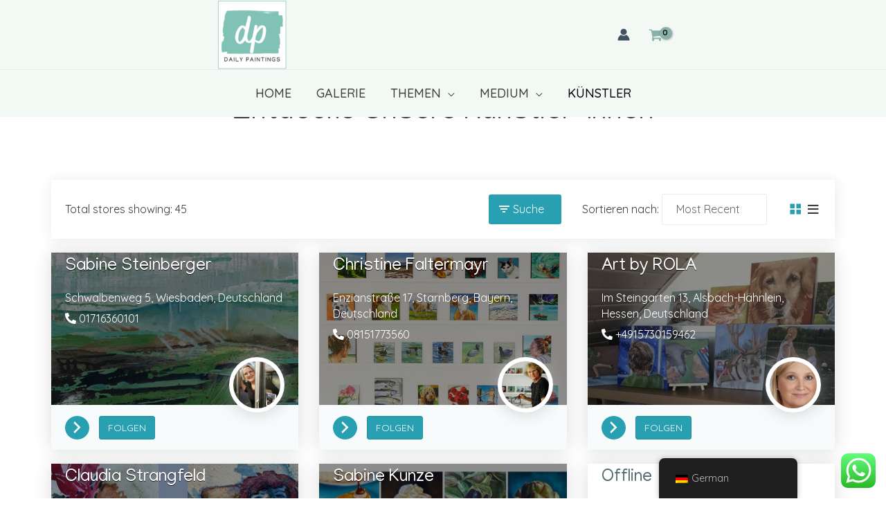

--- FILE ---
content_type: text/css
request_url: https://daily-paintings.de/wp-content/uploads/fonts/795f9e366c730c96714916a93efd155a/font.css?v=1710853570
body_size: 585
content:
/*
 * Font file created by Local Google Fonts 0.20.0
 * Created: Sat, 25 Feb 2023 16:05:26 +0000
 * Handle: astra-google-fonts
 * Original URL: https://fonts.googleapis.com/css?family=Quicksand%3A400%2C500%7CManjari%3Anormal%2C700&amp;display=fallback
*/

/* malayalam */
@font-face {
  font-family: 'Manjari';
  font-style: normal;
  font-weight: 400;
  font-display: fallback;
  src: url(https://daily-paintings.de/wp-content/uploads/fonts/795f9e366c730c96714916a93efd155a/manjari--v9-normal-400.woff2?c=1677341126) format('woff2');
  unicode-range: U+0307, U+0323, U+0964-0965, U+0D02-0D7F, U+200C-200D, U+20B9, U+25CC;
}
/* latin-ext */
@font-face {
  font-family: 'Manjari';
  font-style: normal;
  font-weight: 400;
  font-display: fallback;
  src: url(https://daily-paintings.de/wp-content/uploads/fonts/795f9e366c730c96714916a93efd155a/manjari-latin-ext-v9-normal-400.woff2?c=1677341126) format('woff2');
  unicode-range: U+0100-024F, U+0259, U+1E00-1EFF, U+2020, U+20A0-20AB, U+20AD-20CF, U+2113, U+2C60-2C7F, U+A720-A7FF;
}
/* latin */
@font-face {
  font-family: 'Manjari';
  font-style: normal;
  font-weight: 400;
  font-display: fallback;
  src: url(https://daily-paintings.de/wp-content/uploads/fonts/795f9e366c730c96714916a93efd155a/manjari-latin-v9-normal-400.woff2?c=1677341126) format('woff2');
  unicode-range: U+0000-00FF, U+0131, U+0152-0153, U+02BB-02BC, U+02C6, U+02DA, U+02DC, U+2000-206F, U+2074, U+20AC, U+2122, U+2191, U+2193, U+2212, U+2215, U+FEFF, U+FFFD;
}
/* malayalam */
@font-face {
  font-family: 'Manjari';
  font-style: normal;
  font-weight: 700;
  font-display: fallback;
  src: url(https://daily-paintings.de/wp-content/uploads/fonts/795f9e366c730c96714916a93efd155a/manjari--v9-normal-700.woff2?c=1677341126) format('woff2');
  unicode-range: U+0307, U+0323, U+0964-0965, U+0D02-0D7F, U+200C-200D, U+20B9, U+25CC;
}
/* latin-ext */
@font-face {
  font-family: 'Manjari';
  font-style: normal;
  font-weight: 700;
  font-display: fallback;
  src: url(https://daily-paintings.de/wp-content/uploads/fonts/795f9e366c730c96714916a93efd155a/manjari-latin-ext-v9-normal-700.woff2?c=1677341126) format('woff2');
  unicode-range: U+0100-024F, U+0259, U+1E00-1EFF, U+2020, U+20A0-20AB, U+20AD-20CF, U+2113, U+2C60-2C7F, U+A720-A7FF;
}
/* latin */
@font-face {
  font-family: 'Manjari';
  font-style: normal;
  font-weight: 700;
  font-display: fallback;
  src: url(https://daily-paintings.de/wp-content/uploads/fonts/795f9e366c730c96714916a93efd155a/manjari-latin-v9-normal-700.woff2?c=1677341126) format('woff2');
  unicode-range: U+0000-00FF, U+0131, U+0152-0153, U+02BB-02BC, U+02C6, U+02DA, U+02DC, U+2000-206F, U+2074, U+20AC, U+2122, U+2191, U+2193, U+2212, U+2215, U+FEFF, U+FFFD;
}
/* vietnamese */
@font-face {
  font-family: 'Quicksand';
  font-style: normal;
  font-weight: 400;
  font-display: fallback;
  src: url(https://daily-paintings.de/wp-content/uploads/fonts/795f9e366c730c96714916a93efd155a/quicksand-vietnamese-v30-normal-400.woff2?c=1677341126) format('woff2');
  unicode-range: U+0102-0103, U+0110-0111, U+0128-0129, U+0168-0169, U+01A0-01A1, U+01AF-01B0, U+1EA0-1EF9, U+20AB;
}
/* latin-ext */
@font-face {
  font-family: 'Quicksand';
  font-style: normal;
  font-weight: 400;
  font-display: fallback;
  src: url(https://daily-paintings.de/wp-content/uploads/fonts/795f9e366c730c96714916a93efd155a/quicksand-latin-ext-v30-normal-400.woff2?c=1677341126) format('woff2');
  unicode-range: U+0100-024F, U+0259, U+1E00-1EFF, U+2020, U+20A0-20AB, U+20AD-20CF, U+2113, U+2C60-2C7F, U+A720-A7FF;
}
/* latin */
@font-face {
  font-family: 'Quicksand';
  font-style: normal;
  font-weight: 400;
  font-display: fallback;
  src: url(https://daily-paintings.de/wp-content/uploads/fonts/795f9e366c730c96714916a93efd155a/quicksand-latin-v30-normal-400.woff2?c=1677341126) format('woff2');
  unicode-range: U+0000-00FF, U+0131, U+0152-0153, U+02BB-02BC, U+02C6, U+02DA, U+02DC, U+2000-206F, U+2074, U+20AC, U+2122, U+2191, U+2193, U+2212, U+2215, U+FEFF, U+FFFD;
}
/* vietnamese */
@font-face {
  font-family: 'Quicksand';
  font-style: normal;
  font-weight: 500;
  font-display: fallback;
  src: url(https://daily-paintings.de/wp-content/uploads/fonts/795f9e366c730c96714916a93efd155a/quicksand-vietnamese-v30-normal-400.woff2?c=1677341126) format('woff2');
  unicode-range: U+0102-0103, U+0110-0111, U+0128-0129, U+0168-0169, U+01A0-01A1, U+01AF-01B0, U+1EA0-1EF9, U+20AB;
}
/* latin-ext */
@font-face {
  font-family: 'Quicksand';
  font-style: normal;
  font-weight: 500;
  font-display: fallback;
  src: url(https://daily-paintings.de/wp-content/uploads/fonts/795f9e366c730c96714916a93efd155a/quicksand-latin-ext-v30-normal-400.woff2?c=1677341126) format('woff2');
  unicode-range: U+0100-024F, U+0259, U+1E00-1EFF, U+2020, U+20A0-20AB, U+20AD-20CF, U+2113, U+2C60-2C7F, U+A720-A7FF;
}
/* latin */
@font-face {
  font-family: 'Quicksand';
  font-style: normal;
  font-weight: 500;
  font-display: fallback;
  src: url(https://daily-paintings.de/wp-content/uploads/fonts/795f9e366c730c96714916a93efd155a/quicksand-latin-v30-normal-400.woff2?c=1677341126) format('woff2');
  unicode-range: U+0000-00FF, U+0131, U+0152-0153, U+02BB-02BC, U+02C6, U+02DA, U+02DC, U+2000-206F, U+2074, U+20AC, U+2122, U+2191, U+2193, U+2212, U+2215, U+FEFF, U+FFFD;
}


--- FILE ---
content_type: text/css
request_url: https://daily-paintings.de/wp-content/plugins/dokan-pro/assets/css/dokan-pro.css?ver=3.10.1
body_size: 6240
content:
/**
 * Dokan Pro Plugin main less file
 *
 * Import all individual page styles
 * in this less file which compile to style.css
 * file in assets/css directoryS
 */
/*
To change this license header, choose License Headers in Project Properties.
To change this template file, choose Tools | Templates
and open the template in the editor.
*/
/*
    Created on : Feb 6, 2017, 11:01:53 AM
    Author     : rafsun
*/
.dokan-spinner {
  position: absolute;
  width: 20px;
  height: 20px;
  background: url(../js/images/spinner-2x.a51f7b34.gif) center center no-repeat;
  z-index: 99;
  background-size: 20px;
}
.dokan-variation-loader {
  background: url(../js/images/ajax-loader@2x.6d21a3b8.gif) no-repeat;
  position: absolute;
  height: 35px;
  width: 35px;
  top: 45%;
  left: 50%;
}
li.dokan-share-btn-wrap .dokan-share-btn {
  margin-top: 3px;
  margin-right: 10px;
}
.dokan-share-popup-wrapper {
  text-align: center;
  max-width: 350px;
  padding: 5px;
}
@-webkit-keyframes progress-bar-stripes {
  from {
    background-position: 40px 0;
  }
  to {
    background-position: 0 0;
  }
}
@keyframes progress-bar-stripes {
  from {
    background-position: 40px 0;
  }
  to {
    background-position: 0 0;
  }
}
.dokan-progress {
  overflow: hidden;
  height: 20px;
  margin-bottom: 20px;
  background-color: #f5f5f5;
  border-radius: 5px;
  -webkit-box-shadow: inset 0 1px 2px rgba(0, 0, 0, 0.1);
  box-shadow: inset 0 1px 2px rgba(0, 0, 0, 0.1);
}
.dokan-progress-bar {
  float: left;
  width: 0%;
  height: 100%;
  font-size: 12px;
  line-height: 20px;
  color: #fff;
  text-align: center;
  background-color: #337ab7;
  -webkit-box-shadow: inset 0 -1px 0 rgba(0, 0, 0, 0.15);
  box-shadow: inset 0 -1px 0 rgba(0, 0, 0, 0.15);
  -webkit-transition: width 0.6s ease;
  transition: width 0.6s ease;
}
.dokan-progress-striped .dokan-progress-bar,
.dokan-progress-bar-striped {
  background-image: -webkit-linear-gradient(45deg, rgba(255, 255, 255, 0.15) 25%, transparent 25%, transparent 50%, rgba(255, 255, 255, 0.15) 50%, rgba(255, 255, 255, 0.15) 75%, transparent 75%, transparent);
  background-image: linear-gradient(45deg, rgba(255, 255, 255, 0.15) 25%, transparent 25%, transparent 50%, rgba(255, 255, 255, 0.15) 50%, rgba(255, 255, 255, 0.15) 75%, transparent 75%, transparent);
  background-size: 40px 40px;
}
.dokan-progress.active .dokan-progress-bar,
.dokan-progress-bar.active {
  -webkit-animation: progress-bar-stripes 2s linear infinite;
  animation: progress-bar-stripes 2s linear infinite;
}
.dokan-progress-bar-success {
  background-color: #5cb85c;
}
.progress-striped .dokan-progress-bar-success {
  background-image: -webkit-linear-gradient(45deg, rgba(255, 255, 255, 0.15) 25%, transparent 25%, transparent 50%, rgba(255, 255, 255, 0.15) 50%, rgba(255, 255, 255, 0.15) 75%, transparent 75%, transparent);
  background-image: linear-gradient(45deg, rgba(255, 255, 255, 0.15) 25%, transparent 25%, transparent 50%, rgba(255, 255, 255, 0.15) 50%, rgba(255, 255, 255, 0.15) 75%, transparent 75%, transparent);
}
.dokan-progress-bar-info {
  background-color: #5bc0de;
}
.progress-striped .dokan-progress-bar-info {
  background-image: -webkit-linear-gradient(45deg, rgba(255, 255, 255, 0.15) 25%, transparent 25%, transparent 50%, rgba(255, 255, 255, 0.15) 50%, rgba(255, 255, 255, 0.15) 75%, transparent 75%, transparent);
  background-image: linear-gradient(45deg, rgba(255, 255, 255, 0.15) 25%, transparent 25%, transparent 50%, rgba(255, 255, 255, 0.15) 50%, rgba(255, 255, 255, 0.15) 75%, transparent 75%, transparent);
}
.dokan-progress-bar-warning {
  background-color: #f0ad4e;
}
.progress-striped .dokan-progress-bar-warning {
  background-image: -webkit-linear-gradient(45deg, rgba(255, 255, 255, 0.15) 25%, transparent 25%, transparent 50%, rgba(255, 255, 255, 0.15) 50%, rgba(255, 255, 255, 0.15) 75%, transparent 75%, transparent);
  background-image: linear-gradient(45deg, rgba(255, 255, 255, 0.15) 25%, transparent 25%, transparent 50%, rgba(255, 255, 255, 0.15) 50%, rgba(255, 255, 255, 0.15) 75%, transparent 75%, transparent);
}
.dokan-progress-bar-danger {
  background-color: #d9534f;
}
.progress-striped .dokan-progress-bar-danger {
  background-image: -webkit-linear-gradient(45deg, rgba(255, 255, 255, 0.15) 25%, transparent 25%, transparent 50%, rgba(255, 255, 255, 0.15) 50%, rgba(255, 255, 255, 0.15) 75%, transparent 75%, transparent);
  background-image: linear-gradient(45deg, rgba(255, 255, 255, 0.15) 25%, transparent 25%, transparent 50%, rgba(255, 255, 255, 0.15) 50%, rgba(255, 255, 255, 0.15) 75%, transparent 75%, transparent);
}
#dokan-profile-progressbar-closer {
  cursor: pointer !important;
}
/*
To change this license header, choose License Headers in Project Properties.
To change this template file, choose Tools | Templates
and open the template in the editor.
*/
/*
    Created on : Feb 6, 2017, 10:57:42 AM
    Author     : rafsun
*/
.dokan-izimodal-wraper {
  position: relative;
}
.dokan-izimodal-wraper .dokan-izimodal-close-btn {
  position: absolute;
  top: 0;
  right: 0;
}
.dokan-izimodal-wraper .dokan-izimodal-close-btn button {
  background: white;
  padding: 0.2em 0.5em 0 0;
}
.dokan-izimodal-wraper .dokan-izimodal-close-btn button:focus {
  outline: none;
}
.dokan-dashboard-content article.dokan-notice-listing-area .dokan-announcement-wrapper .dokan-announcement-wrapper-item .announcement-action a.remove_announcement {
  display: inline-block;
  padding-top: 2px;
}
.dokan-dashboard-content article.dashboard-content-area .dokan-announcement-widget {
  min-height: 310px;
}
.dokan-dashboard-content article.dashboard-content-area .dokan-announcement-widget .dokan-no-announcement .annoument-no-wrapper {
  height: 100%;
  margin: 70px auto;
  text-align: center;
}
.dokan-dashboard-content article.dashboard-content-area .dokan-announcement-widget .dokan-no-announcement .annoument-no-wrapper .dokan-announcement-icon {
  font-size: 100px;
  color: #e3e3e3;
  -moz-animation: ring 8s 1s ease-in-out infinite !important;
  -moz-transform-origin: 50% 4px;
  -webkit-animation: ring 8s 1s ease-in-out infinite !important;
  -webkit-transform-origin: 50% 4px;
  animation: ring 8s 1s ease-in-out infinite !important;
  transform-origin: 50% 4px;
}
.dokan-dashboard-content article.dashboard-content-area .dokan-announcement-widget .dokan-no-announcement .annoument-no-wrapper p {
  margin-top: 10px;
  color: #a6a6a6;
  font-size: 18px;
}
.dokan-dashboard-content article.dashboard-content-area .dokan-announcement-widget .widget-title {
  margin-bottom: 0px;
}
.dokan-dashboard-content article.dashboard-content-area .dokan-announcement-widget ul {
  margin-bottom: 0px;
}
.dokan-dashboard-content article.dashboard-content-area .dokan-announcement-widget ul li {
  border-bottom: 1px solid #e8e8e8;
}
.dokan-dashboard-content article.dashboard-content-area .dokan-announcement-widget ul li .dokan-dashboard-announce-content {
  width: 75%;
  font-size: 13px;
  color: #656565;
  padding-left: 4px;
}
.dokan-dashboard-content article.dashboard-content-area .dokan-announcement-widget ul li .dokan-dashboard-announce-content h3 {
  font-size: 15px;
  font-weight: bold;
  margin: 16px 0px 0px;
  padding: 5px 0px;
  color: #6f6f6f;
}
.dokan-dashboard-content article.dashboard-content-area .dokan-announcement-widget ul li .dokan-dashboard-announce-date {
  width: 25%;
  height: 77px;
  text-align: center;
  line-height: 20px;
  margin: 7px 0px;
}
.dokan-dashboard-content article.dashboard-content-area .dokan-announcement-widget ul li .dokan-dashboard-announce-date .announce-day {
  padding-top: 5px;
  font-size: 15px;
  font-weight: bold;
}
.dokan-dashboard-content article.dashboard-content-area .dokan-announcement-widget ul li .dokan-dashboard-announce-date .announce-year {
  font-size: 15px;
}
.dokan-dashboard-content article.dashboard-content-area .dokan-announcement-widget ul li .dokan-dashboard-announce-read {
  background-color: #f3f3f3;
  color: #8b8b8b;
}
.dokan-dashboard-content article.dashboard-content-area .dokan-announcement-widget ul li .dokan-dashboard-announce-unread {
  background-color: #f05025;
  color: #f3f3f3;
}
.dokan-dashboard-content article.dashboard-content-area .dokan-announcement-widget ul li:last-child {
  border-bottom: none;
}
.product-edit-new-container .dokan-product-seo .seo-snippet {
  padding: 20px;
  background-color: white;
  font-family: arial, sans-serif;
  box-sizing: border-box;
  padding: 0 12px 12px;
  line-height: 1.4em;
  font-size: 13px;
}
.product-edit-new-container .dokan-product-seo .seo-snippet .seo-title {
  color: #1e0fbe;
  cursor: pointer;
  -webkit-text-decoration: none;
  text-decoration: none;
  font-size: 18px;
  line-height: 1.2;
  font-weight: normal;
  margin: 0;
  overflow: hidden;
  max-width: 600px;
  vertical-align: top;
  text-overflow: ellipsis;
}
.product-edit-new-container .dokan-product-seo .seo-snippet .seo-slug {
  display: inline-block;
  color: #006621;
  cursor: pointer;
  max-width: 600px;
  white-space: nowrap;
  font-size: 14px;
  overflow: hidden;
  text-overflow: ellipsis;
}
.product-edit-new-container .dokan-product-seo .seo-snippet .seo-meta {
  color: #545454;
  cursor: pointer;
  position: relative;
  max-width: 600px;
  font-size: 13px;
}
.product-edit-new-container .dokan-product-seo .snippet-btn {
  border: 1px solid #ccc;
  background-color: #eee;
}
.product-edit-new-container .dokan-product-seo .snippet-btn:hover {
  background-color: #ddd;
}
.product-edit-new-container .dokan-product-seo .wpseo-shortcode-wrap {
  position: absolute;
  right: 0px;
  top: -8px;
}
.product-edit-new-container .dokan-product-seo .wpseo-shortcode-wrap select.wpseo_shortcode {
  height: 30px;
  background-color: #fafafa;
}
.product-edit-new-container .dokan-product-seo .wpseo-shortcode-wrap select.wpseo_shortcode:hover {
  height: 30px;
  background-color: #f1f1f1;
}
.cat-checklist {
  height: 12em;
  border: solid 1px #dcdcde;
  overflow-y: scroll;
  margin: 0;
}
.dokan-w4 .cat-checklist {
  padding: 10px 15px;
  background: #fdfdfd;
}
.dokan-mt10 {
  margin-top: 10px;
}
.dokan-cross {
  transform: scale(0.8);
}
.dokan-cross:hover {
  color: #d63638;
  cursor: pointer;
}
.uncheck-product input:checked {
  display: none;
}
.select2-search__field {
  min-width: 220px !important;
}
@-webkit-keyframes ring {
  0% {
    transform: rotate(0);
  }
  1% {
    transform: rotate(30deg);
  }
  3% {
    transform: rotate(-28deg);
  }
  5% {
    transform: rotate(34deg);
  }
  7% {
    transform: rotate(-32deg);
  }
  9% {
    transform: rotate(30deg);
  }
  11% {
    transform: rotate(-28deg);
  }
  13% {
    transform: rotate(26deg);
  }
  15% {
    transform: rotate(-24deg);
  }
  17% {
    transform: rotate(22deg);
  }
  19% {
    transform: rotate(-20deg);
  }
  21% {
    transform: rotate(18deg);
  }
  23% {
    transform: rotate(-16deg);
  }
  25% {
    transform: rotate(14deg);
  }
  27% {
    transform: rotate(-12deg);
  }
  29% {
    transform: rotate(10deg);
  }
  31% {
    transform: rotate(-8deg);
  }
  33% {
    transform: rotate(6deg);
  }
  35% {
    transform: rotate(-4deg);
  }
  37% {
    transform: rotate(2deg);
  }
  39% {
    transform: rotate(-1deg);
  }
  41% {
    transform: rotate(1deg);
  }
  43% {
    transform: rotate(0);
  }
  100% {
    transform: rotate(0);
  }
}
@-moz-keyframes ring {
  0% {
    transform: rotate(0);
  }
  1% {
    transform: rotate(30deg);
  }
  3% {
    transform: rotate(-28deg);
  }
  5% {
    transform: rotate(34deg);
  }
  7% {
    transform: rotate(-32deg);
  }
  9% {
    transform: rotate(30deg);
  }
  11% {
    transform: rotate(-28deg);
  }
  13% {
    transform: rotate(26deg);
  }
  15% {
    transform: rotate(-24deg);
  }
  17% {
    transform: rotate(22deg);
  }
  19% {
    transform: rotate(-20deg);
  }
  21% {
    transform: rotate(18deg);
  }
  23% {
    transform: rotate(-16deg);
  }
  25% {
    transform: rotate(14deg);
  }
  27% {
    transform: rotate(-12deg);
  }
  29% {
    transform: rotate(10deg);
  }
  31% {
    transform: rotate(-8deg);
  }
  33% {
    transform: rotate(6deg);
  }
  35% {
    transform: rotate(-4deg);
  }
  37% {
    transform: rotate(2deg);
  }
  39% {
    transform: rotate(-1deg);
  }
  41% {
    transform: rotate(1deg);
  }
  43% {
    transform: rotate(0);
  }
  100% {
    transform: rotate(0);
  }
}
/*
To change this license header, choose License Headers in Project Properties.
To change this template file, choose Tools | Templates
and open the template in the editor.
*/
/*
    Created on : Feb 6, 2017, 11:07:51 AM
    Author     : rafsun
*/
.dokan-panel .dokan-panel-body .woocommerce_order_items_wrapper table.woocommerce_order_items tbody tr td div small.refunded {
  color: #f05025;
}
.dokan-panel .dokan-panel-body .wc-order-data-row table.wc-order-totals {
  float: right;
}
.dokan-panel .dokan-panel-body .wc-order-data-row table.wc-order-totals tbody tr td.label {
  color: #000;
}
.dokan-panel .dokan-panel-body .wc-order-data-row table.wc-order-totals tbody tr td.refunded-total {
  color: #f05025;
}
.dokan-panel .dokan-panel-body .wc-order-data-row .add-items {
  padding-top: 10px;
  float: right;
}
.dokan-panel .dokan-panel-body .wc-order-data-row .refund-actions {
  float: right;
}
.dokan-orders-content .label.dokan-order-discount,
.dokan-orders-content .label.dokan-quantity-discount {
  font-size: 100%;
  padding: 0;
  color: #444;
  font-weight: normal;
}
.shipping-status-provider,
.shipped-status-date,
.tracking-status-other-provider,
.tracking-status-other-p-url,
.shippments-tracking-title {
  float: left;
  width: 48%;
  margin-right: 2%;
}
.shippments-tracking-footer-button {
  text-align: right;
  margin-top: 5px;
}
.shippments-tracking-status strong {
  background-color: #eee;
  padding: 8px 20px;
  border-radius: 35px;
  text-align: center;
  font-size: 13px;
}
.shippments-tracking-status .ss_cancelled {
  background-color: #f05025;
  color: #fff;
}
.shippments-tracking-status .ss_delivered {
  background-color: #5cb85c;
  color: #fff;
}
.shippments-tracking-via a {
  text-decoration: none;
}
.shippments-tracking-via .dashicons-external {
  font-size: 20px;
  margin: 0px 10px;
}
.shipping-status-tracking-shippments-inner {
  border-bottom: 1px solid #ddd;
  box-shadow: 0 1px 1px rgba(0, 0, 0, 0.05);
  border-radius: 4px;
}
.shipping-status-tracking-shippments-inner .shippments-tracking-header {
  padding: 20px 20px 20px 20px;
}
.shipping-status-tracking-shippments-inner .shippments-tracking-items {
  border-top: 2px solid #ddd;
  border-bottom: 2px solid #ddd;
  padding: 20px;
}
.shipping-status-tracking-shippments-inner .shippments-tracking-footer {
  padding: 20px;
}
.shipping-status-tracking-shippments-inner .shippments-tracking-footer .shipped-status-update-is-notify {
  margin-top: 5px;
}
.shipping-status-tracking-shippments-inner .shippments-tracking-footer .shipped-status-update-label {
  font-weight: 200;
  color: #777;
}
.shipping-status-tracking-shippments-inner .shippments-tracking-footer .shipment-update-response-box {
  margin-top: 15px;
  color: green;
}
#dokan-order-shipping-status-tracking .woocommerce_order_items .quantity {
  width: 80px;
}
#dokan-order-shipping-status-tracking .woocommerce_order_items td {
  vertical-align: middle;
}
#dokan-order-shipping-status-tracking-panel {
  padding: 0px;
}
#dokan-order-shipping-status-tracking-panel .shipping-status-tracking-top-info {
  text-align: center;
}
#dokan-order-shipping-status-tracking-panel .shipping-status-tracking-top-info #create-tracking-status-action {
  margin-bottom: 20px;
}
#dokan-order-shipping-status-tracking-panel .shipping-status-tracking-top-info .no-shipment-found-desc {
  font-size: 14px;
  color: #999;
  margin-top: 15px;
  margin-bottom: 10px;
}
#dokan-order-shipping-status-tracking-panel .info-not-shipment-yet {
  text-align: left;
  margin-top: 15px;
  margin-left: 15px;
}
.shippments-tracking-header .shippments-tracking-status {
  float: right;
  width: 48%;
  margin-left: 2%;
  text-align: right;
  margin: 10px 0px 0px 0px;
}
.shippments-tracking-header .shippments-tracking-via {
  margin: 0px;
}
.shippments-tracking-header .shippments-tracking-title {
  margin: 0px;
}
.shippments-tracking-items table {
  width: 100%;
  margin: 0px;
}
.create-shippment-tracking-action-button {
  text-align: center;
}
#tracking_status_number {
  width: 98%;
}
.shipping-status-track-info-heading {
  font-size: 16px;
}
.shippments-tracking-items td.thumb {
  width: 15%;
  padding-right: 10px;
}
.shippments-tracking-items td.thumb img {
  margin: 0px;
}
.shippments-tracking-items td {
  vertical-align: middle;
}
.shipment-item-details-tab-toggle {
  cursor: pointer;
  margin-left: 10px;
  position: relative;
  top: 1px;
  width: 20px;
  border-radius: 50%;
  text-indent: -1px;
}
.shipment-item-details-tab-toggle .fa-sort-desc {
  font-size: 18px;
  color: #999;
}
.dokan-customer-shipment-list-area .shippments-tracking-items {
  padding: 0px;
}
.dokan-customer-shipment-list-area .customer-shipment-list-inner-area {
  font-style: normal;
  margin-bottom: 0;
  border: 1px solid rgba(0, 0, 0, 0.1);
  border-bottom-width: 2px;
  border-right-width: 2px;
  text-align: left;
  width: 100%;
  border-radius: 5px;
  margin-bottom: 15px;
}
.dokan-customer-shipment-notes-list-area {
  padding: 20px;
  position: relative;
  border-top: solid 1px #dcdcdc;
}
.dokan-customer-shipment-notes-list-area .shipment-notes-details-tab-toggle {
  cursor: pointer;
  position: absolute;
  right: 20px;
  top: 10px;
}
.dokan-customer-shipment-notes-list-area h5 {
  margin: 0px;
  font-size: 14px;
  padding: 0px;
}
.dokan-customer-shipment-notes-list-area .customer-shipment-list-notes-inner-area {
  margin-top: 20px;
}
.dokan-customer-shipment-notes-list-area .customer-shipment-list-notes-inner-area .dokan-order-updates {
  margin: 15px;
}
ol.dokan-order-shipment-notes-updates {
  list-style-type: none;
}
.dokan-order-shipment-notes-updates li {
  position: relative;
  margin: 0;
  padding-bottom: 1em;
  padding-left: 20px;
  padding-top: 0px;
  border: none;
}
.dokan-order-shipment-notes-updates li:before {
  content: '';
  background-color: #ccc;
  position: absolute;
  bottom: 0px;
  top: 0px;
  left: 6px;
  width: 3px;
}
.dokan-order-shipment-notes-updates li:after {
  content: '';
  background-color: #777;
  border-radius: 50%;
  height: 11px;
  left: 2px;
  position: absolute;
  top: 7px;
  width: 11px;
}
.shipping-status-tracking-shippments-inner .dokan-customer-shipment-notes-list-area {
  padding: 15px 15px 15px 15px;
  position: relative;
  margin-top: 25px;
  border-top: solid 1px #dcdcdc;
  background-color: #f5f5f5;
}
.dokan-order-shipping-status .dokan-label-success {
  background: #c6e1c6;
  color: #5b841b;
}
.dokan-order-shipping-status .dokan-label-default {
  background: #e5e5e5;
  color: #777;
}
.dokan-order-shipping-status .dokan-label-info {
  background: #c8d7e1;
  color: #2e4453;
}
.dokan-coupon-content .dashboard-coupons-area .dokan-coupon-header {
  margin-bottom: 20px;
}
.dokan-coupon-content .dashboard-coupons-area .dokan-coupon-header .left-header-content {
  width: 40%;
}
.dokan-coupon-content .dashboard-coupons-area .dokan-coupon-header .left-header-content h1 {
  padding: 0px;
  margin: 0px;
}
.dokan-coupon-content .dashboard-coupons-area .dokan-coupon-header .right-header-content {
  width: 40%;
}
.dokan-coupon-content .dashboard-coupons-area table tr td {
  vertical-align: top;
}
.dokan-coupon-content .code:before,
.dokan-coupon-content .code a:before,
.dokan-coupon-content .code span:before,
.dokan-coupon-content .code:after,
.dokan-coupon-content .code a:after,
.dokan-coupon-content .code span:after {
  content: "";
  display: block;
  position: absolute;
  width: 8px;
  height: 4px;
  background: #f7f7f7;
  -webkit-border-radius: 2px;
  -moz-border-radius: 2px;
  -o-border-radius: 2px;
  border-radius: 2px;
  -moz-box-shadow: 0 2px 0 0 rgba(255, 255, 255, 0.3), inset 0 2px 0 0 rgba(0, 0, 0, 0.1);
  -webkit-box-shadow: 0 2px 0 0 rgba(255, 255, 255, 0.3), inset 0 2px 0 0 rgba(0, 0, 0, 0.1);
  box-shadow: 0 2px 0 0 rgba(255, 255, 255, 0.3), inset 0 2px 0 0 rgba(0, 0, 0, 0.1);
}
.dokan-coupon-content .code {
  overflow: hidden;
  vertical-align: middle;
  margin: 0 8px 0 0;
  background: #ececec;
  color: #21759A;
  text-shadow: 0 1px 0 #ddd;
  padding: 2px;
  position: relative;
  float: left;
  line-height: 1em;
  -moz-box-shadow: 0 2px 0 0 #dddddd;
  -webkit-box-shadow: 0 2px 0 0 #dddddd;
  box-shadow: 0 2px 0 0 #dddddd;
  font-weight: bold;
}
.dokan-coupon-content .code:before {
  bottom: 5px;
  left: 0;
  margin: 0 0 0 -4px;
}
.dokan-coupon-content .code:after {
  top: 5px;
  left: 0;
  margin: 0 0 0 -4px;
}
.dokan-coupon-content .code a,
.dokan-coupon-content .code span {
  float: left;
  padding: 0 4px;
  color: #21759A;
}
.dokan-coupon-content .code a:before,
.dokan-coupon-content .code span:before {
  bottom: 5px;
  right: 0;
  margin: 0 -4px 0 0;
}
.dokan-coupon-content .code a:after,
.dokan-coupon-content .code span:after {
  content: "";
  top: 5px;
  right: 0;
  margin: 0 -4px 0 0;
}
.dokan-coupon-content .code a span,
.dokan-coupon-content .code span span {
  border: 1px dashed #ccc;
  padding: 0.5em 6px;
  -webkit-border-radius: 2px;
  -moz-border-radius: 2px;
  -o-border-radius: 2px;
  border-radius: 2px;
}
.dokan-coupon-content .code a span:before,
.dokan-coupon-content .code span span:before {
  top: 50%;
  left: 0;
  margin: -2px 0 0 -4px;
}
.dokan-coupon-content .code a span:after,
.dokan-coupon-content .code span span:after {
  top: 50%;
  right: 0;
  margin: -2px -4px 0 0;
}
.dokan-coupon-content .code:hover {
  background: #975e83;
  color: #fff;
  text-shadow: 0 1px 0 #5a324b;
}
.dokan-coupon-content .code:hover a,
.dokan-coupon-content .code:hover span {
  color: #fff;
}
.dokan-coupon-content .code:hover a span,
.dokan-coupon-content .code:hover span span {
  border: 1px dashed #bb82a7;
}
.dokan-coupon-content .row-actions {
  visibility: hidden;
  font-size: 12px;
  color: #ccc;
  clear: both;
  padding-top: 8px;
}
.dokan-coupon-content .row-actions .delete a {
  color: #A05;
}
.dokan-coupon-content .row-actions .delete a:hover {
  color: red;
}
.dokan-coupon-content tr:hover .row-actions {
  visibility: visible;
}
.dokan-reports-content .dokan-reports-area h1 {
  margin: 0px 0px 20px;
}
.dokan-reports-content .dokan-reports-area .dokan-reports-wrap {
  margin-top: 20px;
}
.dokan-reports-content .dokan-reports-area .dokan-reports-wrap .report-left {
  width: 28%;
  margin-right: 10px;
}
.dokan-reports-content .dokan-reports-area .dokan-reports-wrap .report-right {
  width: 68%;
}
.dokan-reports-content .dokan-reports-area ul.chart-legend {
  background: #fff;
  list-style: none;
  margin: 0;
  padding: 0;
  border: 1px solid #EDEDED;
}
.dokan-reports-content .dokan-reports-area ul.chart-legend li {
  color: #aaa;
  padding: 13px 18px;
  border-bottom: 1px solid #EDEDED;
  font-weight: normal;
  font-size: 13px;
}
.dokan-reports-content .dokan-reports-area ul.chart-legend li strong {
  display: block;
  color: #464646;
  font-size: 30px;
  font-weight: normal;
}
.dokan-reports-content .dokan-reports-area .report-filter {
  margin-top: 15px;
}
.dokan-reports-content .dokan-reports-area .report-filter select {
  border: 1px solid #EDEDED;
  padding: 2px 5px;
}
.dokan-reports-content .dokan-reports-area .report-filter#dokan-v-dashboard-reports div.dokan-form-group {
  display: flex;
  align-items: center;
}
.dokan-reports-content .dokan-reports-area .report-filter#dokan-v-dashboard-reports div.dokan-form-group input[type=text].datepicker {
  height: 38px;
  margin-right: 3px;
  margin-left: 3px;
}
.dokan-reports-content .dokan-reports-area .report-filter#dokan-v-dashboard-reports div.dokan-form-group input[type=submit].dokan-btn-success {
  height: 36px;
}
.dokan-reports-content .dokan-reports-area table.table {
  margin-top: 15px;
}
.dokan-reports-content .dokan-reports-area table.table .progress {
  margin-bottom: 0;
}
.dokan-reports-content .dokan-reports-area table.table tbody tr th a,
.dokan-reports-content .dokan-reports-area table.table tbody tr td a {
  color: #6d6d6d;
}
.dokan-reports-content .dokan-reports-area table.table tbody tr th a:hover,
.dokan-reports-content .dokan-reports-area table.table tbody tr td a:hover {
  color: #000;
}
.dokan-reports-content .dokan-reports-area .dokan-reports-main h3 {
  margin: 0 0 15px 0;
}
.dokan-reports-content .dokan-reports-area .dokan-reports-main .chart-placeholder.main {
  height: 435px;
}
.dokan-reports-content .dokan-reports-area .chart-tooltip {
  position: absolute;
  display: none;
  line-height: 1;
  background: #333;
  color: #fff;
  padding: 3px 5px;
  font-size: 11px;
  border-radius: 3px;
}
.dokan-reviews-content .dokan-reviews-area h1 {
  margin: 0px;
  padding: 0px;
}
.dokan-reviews-content .dokan-reviews-area #dokan-comments_menu ul li {
  display: inline-block;
  padding: 0 5px !important;
}
.dokan-reviews-content .dokan-reviews-area .dokan-comments-wrap ul.dokan-cmt-row-actions {
  visibility: hidden;
  list-style: none;
  margin: 0;
  padding: 0;
  font-size: 13px;
}
.dokan-reviews-content .dokan-reviews-area .dokan-comments-wrap ul.dokan-cmt-row-actions a {
  text-decoration: none;
}
.dokan-reviews-content .dokan-reviews-area .dokan-comments-wrap ul.dokan-cmt-row-actions a[data-cmt_status='delete']:hover {
  color: red !important;
}
.dokan-reviews-content .dokan-reviews-area .dokan-comments-wrap ul.dokan-cmt-row-actions li {
  display: inline;
  border-right: 1px solid #EDEDED;
  padding-right: 5px;
  margin: 0 !important;
}
.dokan-reviews-content .dokan-reviews-area .dokan-comments-wrap ul.dokan-cmt-row-actions li:last-child {
  border-right: none;
}
.dokan-reviews-content .dokan-reviews-area .dokan-comments-wrap select {
  padding: 5px;
  border: 1px solid #EDEDED;
}
.dokan-reviews-content .dokan-reviews-area .dokan-comments-wrap #dokan-comments-table {
  display: table;
  table-layout: fixed;
}
.dokan-reviews-content .dokan-reviews-area .dokan-comments-wrap #dokan-comments-table th.col-check {
  width: 5%;
  padding: 0 0 0 10px;
  vertical-align: middle;
}
.dokan-reviews-content .dokan-reviews-area .dokan-comments-wrap #dokan-comments-table td.col-author,
.dokan-reviews-content .dokan-reviews-area .dokan-comments-wrap #dokan-comments-table th.col-author {
  width: 35%;
}
.dokan-reviews-content .dokan-reviews-area .dokan-comments-wrap #dokan-comments-table td.col-author .dokan-author-img,
.dokan-reviews-content .dokan-reviews-area .dokan-comments-wrap #dokan-comments-table th.col-author .dokan-author-img {
  float: left;
  margin-right: 5px;
}
.dokan-reviews-content .dokan-reviews-area .dokan-comments-wrap #dokan-comments-table td.col-author .dokan-author-meta,
.dokan-reviews-content .dokan-reviews-area .dokan-comments-wrap #dokan-comments-table th.col-author .dokan-author-meta {
  float: left;
  max-width: 100%;
}
.dokan-reviews-content .dokan-reviews-area .dokan-comments-wrap #dokan-comments-table td.col-content,
.dokan-reviews-content .dokan-reviews-area .dokan-comments-wrap #dokan-comments-table th.col-content {
  width: 60%;
}
.dokan-reviews-content .dokan-reviews-area .dokan-comments-wrap #dokan-comments-table td.col-link,
.dokan-reviews-content .dokan-reviews-area .dokan-comments-wrap #dokan-comments-table th.col-link {
  width: 25%;
}
.dokan-reviews-content .dokan-reviews-area .dokan-comments-wrap #dokan-comments-table td,
.dokan-reviews-content .dokan-reviews-area .dokan-comments-wrap #dokan-comments-table th {
  vertical-align: top;
}
.dokan-reviews-content .dokan-reviews-area .dokan-comments-wrap #dokan-comments-table tr.pending {
  background: #FFFFE0;
}
.dokan-reviews-content .dokan-reviews-area .dokan-comments-wrap #dokan-comments-table tr:hover .dokan-cmt-row-actions {
  visibility: visible;
}
.dokan-reviews-content .dokan-reviews-area .dokan-comments-wrap #dokan-comments-table .dokan-comments-subdate {
  font-size: 12px;
  color: #7C7C7C;
  margin-bottom: 8px;
}
.dokan-reviews-content .dokan-reviews-area .dokan-comments-wrap #dokan-comments-table .dokan-comment-edit-row tr.dokan-comment-edit-contact td {
  padding-bottom: 10px;
  padding-right: 10px;
}
.dokan-reviews-content .dokan-reviews-area .dokan-comments-wrap #dokan-comments-table .dokan-comment-edit-row tr.dokan-comment-edit-contact td label {
  padding-right: 10px;
}
.dokan-reviews-content .dokan-reviews-area .dokan-comments-wrap #dokan-comments-table .dokan-comment-edit-row tr.dokan-comment-edit-body td,
.dokan-reviews-content .dokan-reviews-area .dokan-comments-wrap #dokan-comments-table .dokan-comment-edit-row tr.dokan-comment-edit-actions td {
  padding-left: 55px;
  padding-bottom: 10px;
}
/*
To change this license header, choose License Headers in Project Properties.
To change this template file, choose Tools | Templates
and open the template in the editor.
*/
/*
    Created on : Feb 6, 2017, 11:10:34 AM
    Author     : rafsun
*/
.dokan-profile-completeness .dokan-alert {
  margin-bottom: 0;
}
.dokan-settings-content .dokan-settings-area .dokan-seo-image {
  position: relative;
}
.dokan-settings-content .dokan-settings-area .dokan-seo-image .dokan-remove-gravatar-image {
  position: absolute;
  width: 150px;
  height: 150px;
  background: #000;
  top: 0;
  left: 0;
  opacity: 0.7;
  font-size: 70px;
  text-align: center;
  color: #f00;
  padding-top: 35px;
  display: none;
  border-radius: 0%;
}
.dokan-settings-content .dokan-settings-area .dokan-seo-image .gravatar-wrap .dokan-gravatar-img {
  border-radius: 0%;
  height: 150px !important;
  width: 150px;
}
.dokan-settings-content .dokan-settings-area .dokan-seo-image:hover .dokan-remove-gravatar-image {
  display: block;
}
table.dps-shipping-table {
  padding: 10px;
  width: 100%;
}
table.dps-shipping-table tr {
  padding: 10px;
}
table.dps-shipping-table tr td {
  padding: 10px;
}
table.dps-shipping-states {
  padding: 10px;
  width: 100%;
}
table.dps-shipping-states tr {
  padding: 10px;
}
table.dps-shipping-states tr td {
  padding: 10px;
  width: 30%;
}
#dps-shipping-hidden-lcoation-content {
  display: none;
}
.dokan-shipping-location-wrapper {
  border-top: 1px solid #EDEDED;
  padding-top: 15px;
  margin-top: 30px;
}
.dokan-shipping-location-wrapper .dps-shipping-location-content {
  border: 2px solid #eee;
  margin-bottom: 15px;
  position: relative;
}
.dokan-shipping-location-wrapper .dps-shipping-location-content table tr td {
  padding: 10px 15px;
}
.dokan-shipping-location-wrapper .dps-shipping-location-content table.dps-shipping-table {
  background: #F5F5F5;
}
.dokan-shipping-location-wrapper .dps-shipping-location-content table.dps-shipping-table tr td {
  width: 50%;
}
.dokan-shipping-location-wrapper .dps-shipping-location-content .dps-shipping-remove {
  position: absolute;
  top: -1px;
  right: -1px;
  height: 25px;
  width: 25px;
  background: #fff;
  color: #ccc;
}
.dokan-shipping-location-wrapper .dps-shipping-location-content .dps-shipping-remove:hover {
  color: #fff;
  background: #ccc;
}
.dokan-shipping-location-wrapper .dps-shipping-location-content table.dps-shipping-states {
  text-align: center;
}
.dokan-shipping-location-wrapper .dps-shipping-location-content table.dps-shipping-states tr td:last-child {
  vertical-align: middle;
}
.dokan-shipping-location-wrapper .dps-shipping-location-content table.dps-shipping-states .dps-add,
.dokan-shipping-location-wrapper .dps-shipping-location-content table.dps-shipping-states .dps-remove {
  color: #A8A8A8;
  font-size: 11px;
  border: 1px solid #eee;
  padding: 3px 5px 2px 5px;
  border-radius: 3px;
}
.dokan-shipping-location-wrapper .dps-shipping-location-content table.dps-shipping-states .dps-add:hover,
.dokan-shipping-location-wrapper .dps-shipping-location-content table.dps-shipping-states .dps-remove:hover {
  background: #eee;
}
/*
To change this license header, choose License Headers in Project Properties.
To change this template file, choose Tools | Templates
and open the template in the editor.
*/
/*
    Created on : Feb 6, 2017, 11:12:49 AM
    Author     : weDevs
*/
.dokan-single-store .store-review-wrap h2.headline {
  font-size: 17px;
  margin-bottom: 15px;
}
.dokan-single-store .store-coupon-wrap {
  margin-bottom: 10px;
}
.dokan-single-store .store-coupon-wrap:before,
.dokan-single-store .store-coupon-wrap:after {
  content: " ";
  display: table;
}
.dokan-single-store .store-coupon-wrap:after {
  clear: both;
}
.dokan-single-store .store-coupon-wrap .code:before,
.dokan-single-store .store-coupon-wrap .code a:before,
.dokan-single-store .store-coupon-wrap .code span.outside:before,
.dokan-single-store .store-coupon-wrap .code span.inside:before,
.dokan-single-store .store-coupon-wrap .code:after,
.dokan-single-store .store-coupon-wrap .code a:after,
.dokan-single-store .store-coupon-wrap .code span.outside:after,
.dokan-single-store .store-coupon-wrap .code span.inside:after {
  content: "";
  display: block;
  position: absolute;
  width: 8px;
  height: 4px;
  background: #f7f7f7;
  -webkit-border-radius: 2px;
  -moz-border-radius: 2px;
  -o-border-radius: 2px;
  border-radius: 2px;
  -moz-box-shadow: 0 2px 0 0 rgba(255, 255, 255, 0.3), inset 0 2px 0 0 rgba(0, 0, 0, 0.1);
  -webkit-box-shadow: 0 2px 0 0 rgba(255, 255, 255, 0.3), inset 0 2px 0 0 rgba(0, 0, 0, 0.1);
  box-shadow: 0 2px 0 0 rgba(255, 255, 255, 0.3), inset 0 2px 0 0 rgba(0, 0, 0, 0.1);
}
.dokan-single-store .store-coupon-wrap .code {
  overflow: hidden;
  vertical-align: middle;
  margin: 0 15px 15px 0;
  background: #ececec;
  color: #21759A;
  text-shadow: 0 1px 0 #ddd;
  padding: 2px;
  position: relative;
  float: left;
  line-height: 1em;
  -moz-box-shadow: 0 2px 0 0 #dddddd;
  -webkit-box-shadow: 0 2px 0 0 #dddddd;
  box-shadow: 0 2px 0 0 #dddddd;
  font-weight: bold;
  max-width: 250px;
}
.dokan-single-store .store-coupon-wrap .code:before {
  bottom: 5px;
  left: 0;
  margin: 0 0 0 -4px;
}
.dokan-single-store .store-coupon-wrap .code:after {
  top: 5px;
  left: 0;
  margin: 0 0 0 -4px;
}
.dokan-single-store .store-coupon-wrap .code span.outside {
  float: left;
  padding: 0 4px;
  color: #21759A;
}
.dokan-single-store .store-coupon-wrap .code span.outside:before {
  bottom: 5px;
  right: 0;
  margin: 0 -4px 0 0;
}
.dokan-single-store .store-coupon-wrap .code span.outside:after {
  content: "";
  top: 5px;
  right: 0;
  margin: 0 -4px 0 0;
}
.dokan-single-store .store-coupon-wrap .code span.outside span.inside {
  border: 1px dashed #ccc;
  padding: 15px 10px;
  -webkit-border-radius: 2px;
  -moz-border-radius: 2px;
  -o-border-radius: 2px;
  border-radius: 2px;
  float: left;
  text-align: center;
}
.dokan-single-store .store-coupon-wrap .code span.outside span.inside .coupon-title {
  font-size: 20px;
  padding-bottom: 15px;
  font-weight: 500;
  text-align: center;
}
.dokan-single-store .store-coupon-wrap .code span.outside span.inside .coupon-body {
  font-size: 14px;
  font-weight: 500;
}
.dokan-single-store .store-coupon-wrap .code span.outside span.inside .coupon-details {
  display: block;
  color: #666;
  line-height: 20px;
  margin-bottom: 10px;
}
.dokan-single-store .store-coupon-wrap .code span.outside span.inside .expiring-in {
  font-size: 13px;
  font-style: italic;
  display: block;
  color: #999;
  margin-top: 5px;
}
.dokan-single-store .store-coupon-wrap .code span.outside span.inside:before {
  top: 50%;
  left: 0;
  margin: -2px 0 0 -4px;
}
.dokan-single-store .store-coupon-wrap .code span.outside span.inside:after {
  top: 50%;
  right: 0;
  margin: -2px -4px 0 0;
}
#dokan-store-listing-filter-form-wrap .store-lists-other-filter-wrap {
  display: flex;
  justify-content: space-between;
  margin-top: 25px;
  flex-wrap: wrap;
  align-items: center;
}
#dokan-store-listing-filter-form-wrap .store-lists-other-filter-wrap .store-lists-category {
  position: relative;
}
#dokan-store-listing-filter-form-wrap .store-lists-other-filter-wrap .store-lists-category .category-input {
  border: 1px solid #cccccc;
  width: 250px;
  border-radius: 3px;
  padding: 10px 15px;
  color: #8c8a8a;
  cursor: pointer;
  position: relative;
}
#dokan-store-listing-filter-form-wrap .store-lists-other-filter-wrap .store-lists-category .category-input span {
  display: inline-block;
}
#dokan-store-listing-filter-form-wrap .store-lists-other-filter-wrap .store-lists-category .category-input .category-label {
  color: #444;
  font-weight: bold;
}
#dokan-store-listing-filter-form-wrap .store-lists-other-filter-wrap .store-lists-category .category-input .dokan-icon {
  position: absolute;
  top: 10px;
  left: 87%;
  font-size: 17px;
  color: #000000b0;
}
#dokan-store-listing-filter-form-wrap .store-lists-other-filter-wrap .store-lists-category .category-box {
  position: absolute;
  background: #ffffff;
  z-index: 500;
  width: 400px;
  box-shadow: 1px 1px 20px 0px #bbbbbb;
  top: 58px;
  padding: 20px 10px;
}
#dokan-store-listing-filter-form-wrap .store-lists-other-filter-wrap .store-lists-category .category-box:before {
  content: "\f142";
  height: 0 !important;
  top: -3px;
  left: 50%;
  position: absolute;
  transform: translate(-50%, -50%);
  font-family: dashicons;
  font-size: 40px;
  color: #fff;
  font-weight: bold;
  line-height: 0 !important;
}
#dokan-store-listing-filter-form-wrap .store-lists-other-filter-wrap .store-lists-category .category-box ul {
  display: -webkit-box;
  display: -moz-box;
  display: -ms-flexbox;
  display: -moz-flex;
  display: -webkit-flex;
  list-style: none;
  flex-wrap: wrap;
  -webkit-flex-wrap: wrap;
  justify-content: space-around;
  margin: 0;
  padding: 0;
}
#dokan-store-listing-filter-form-wrap .store-lists-other-filter-wrap .store-lists-category .category-box ul li {
  list-style: none;
  padding: 5px 10px;
  border: 1px solid #cccccc;
  margin: 5px;
  border-radius: 3px;
  cursor: pointer;
}
#dokan-store-listing-filter-form-wrap .store-lists-other-filter-wrap .item {
  display: flex;
  align-items: center;
}
#dokan-store-listing-filter-form-wrap .store-lists-other-filter-wrap .item label {
  color: #444;
  font-weight: bold;
}
#dokan-store-listing-filter-form-wrap .store-lists-other-filter-wrap .item .dokan-toogle-checkbox {
  position: relative;
  width: 50px;
  height: 22px;
  -webkit-appearance: none;
  appearance: none;
  outline: none;
  border-radius: 30px;
  background-color: #cccccc;
  cursor: pointer;
  display: inline-block;
  margin-left: 10px;
}
#dokan-store-listing-filter-form-wrap .store-lists-other-filter-wrap .item .dokan-toogle-checkbox:checked {
  background-color: #64b450;
}
#dokan-store-listing-filter-form-wrap .store-lists-other-filter-wrap .item .dokan-toogle-checkbox:before {
  content: '';
  position: absolute;
  width: 15px;
  height: 15px;
  border-radius: 50%;
  top: 3px;
  left: 4px;
  background-color: white;
  transition: 0.5s;
}
#dokan-store-listing-filter-form-wrap .store-lists-other-filter-wrap .item .dokan-toogle-checkbox:checked:before {
  left: 30px;
}
#dokan-store-listing-filter-form-wrap .apply-filter {
  margin-top: 0px;
}
.dokan-product-list-inline-edit-form fieldset {
  padding: 0;
  margin: 0;
}
.dokan-product-list-inline-edit-form .dokan-inline-edit-column {
  padding: 0 10px;
}
.dokan-product-list-inline-edit-form .dokan-inline-edit-column .select2-container {
  width: 100% !important;
}
.dokan-product-list-inline-edit-form .dokan-inline-edit-field-row {
  margin-bottom: 10px;
}
.dokan-product-list-inline-edit-form hr {
  display: block;
  margin: 12px 0;
  opacity: 0;
}
.dokan-product-list-inline-edit-form .dokan-inline-edit-section-title {
  display: block;
  margin-bottom: 10px;
  font-size: 13px;
  text-transform: uppercase;
}
.dokan-product-list-inline-edit-form label {
  display: block;
  margin: 8px 0 4px;
  font-size: 14px;
}
.dokan-product-list-inline-edit-form .inline-edit-submit-button {
  position: relative;
}
.dokan-product-list-inline-edit-form .inline-edit-submit-button .dokan-spinner {
  top: 8px;
  left: -30px;
  visibility: hidden;
}
.dokan-product-list-inline-edit-form .inline-edit-submit-button.show-loading-animation .dokan-spinner {
  visibility: visible;
}
@media (max-width: 430px) {
  .dokan-product-list-inline-edit-form .quick-edit-submit-wrap {
    display: flex;
    justify-content: flex-end;
    margin-top: 10px;
  }
  .dokan-product-list-inline-edit-form .quick-edit-submit-wrap .inline-edit-submit-button {
    margin-left: 15px;
  }
}
@media (max-width: 992px) {
  #dokan-store-listing-filter-form-wrap .store-lists-other-filter-wrap {
    font-size: 13px;
  }
  #dokan-store-listing-filter-form-wrap .store-lists-other-filter-wrap .store-lists-category .category-input {
    width: 195px;
  }
}
@media (max-width: 767px) {
  #dokan-store-listing-filter-form-wrap .store-lists-other-filter-wrap {
    font-size: 14px;
    flex-direction: column;
  }
  #dokan-store-listing-filter-form-wrap .store-lists-other-filter-wrap .store-lists-category .category-input {
    width: 100%;
  }
  #dokan-store-listing-filter-form-wrap .store-lists-other-filter-wrap .store-lists-category .category-box {
    width: 100%;
  }
  #dokan-store-listing-filter-form-wrap .store-lists-other-filter-wrap .item {
    justify-content: space-between;
    width: 100%;
  }
  #dokan-store-listing-filter-form-wrap .store-lists-other-filter-wrap .item:not(.store-lists-category) {
    margin-top: 20px;
  }
}
@media (max-width: 430px) {
  #dokan-store-listing-filter-form-wrap .store-lists-other-filter-wrap .store-lists-category .category-input .dokan-icon {
    left: 90%;
  }
  #dokan-store-listing-filter-form-wrap .apply-filter {
    margin-top: 30px;
  }
}
@media (max-width: 320px) {
  #dokan-store-listing-filter-wrap #dokan-store-list-filter-button,
  #dokan-store-listing-filter-wrap .sort-by.item {
    font-size: 12px;
  }
}
.dokan-switch-container {
  display: flex;
  align-items: center;
}
.dokan-switch-container strong {
  margin-right: 0.5rem;
}
.dokan-switch-container .dokan-switch {
  position: relative;
  display: inline-block;
  width: 42px;
  height: 20px;
}
.dokan-switch-container .dokan-switch input {
  opacity: 0;
  width: 0;
  height: 0;
}
.dokan-switch-container .dokan-switch .slider {
  position: absolute;
  cursor: pointer;
  top: 0;
  left: 0;
  right: 0;
  bottom: 0;
  background-color: #ccc;
  transition: 0.4s;
}
.dokan-switch-container .dokan-switch .slider:before {
  position: absolute;
  content: "";
  height: 14px;
  width: 14px;
  left: 3px;
  bottom: 3px;
  background-color: white;
  transition: 0.4s;
}
.dokan-switch-container .dokan-switch .slider.round {
  border-radius: 34px;
}
.dokan-switch-container .dokan-switch .slider.round:before {
  border-radius: 50%;
}
.dokan-switch-container .dokan-switch input:checked + .slider {
  background-color: #2196F3;
}
.dokan-switch-container .dokan-switch input:focus + .slider {
  box-shadow: 0 0 1px #2196F3;
}
.dokan-switch-container .dokan-switch input:checked + .slider:before {
  transform: translateX(22px);
}



--- FILE ---
content_type: text/css
request_url: https://daily-paintings.de/wp-content/uploads/elementor/css/post-1852.css?ver=1710947344
body_size: 305
content:
.elementor-kit-1852{--e-global-color-primary:#AABEC3;--e-global-color-secondary:#F2F8F3;--e-global-color-text:#3D3C3B;--e-global-color-accent:#FF8E7D;--e-global-typography-primary-font-family:"Manjari";--e-global-typography-primary-font-size:40px;--e-global-typography-primary-font-weight:500;--e-global-typography-secondary-font-family:"Manjari";--e-global-typography-secondary-font-size:25px;--e-global-typography-secondary-font-weight:400;--e-global-typography-text-font-family:"Quicksand";--e-global-typography-text-font-size:22px;--e-global-typography-text-font-weight:400;--e-global-typography-accent-font-family:"Quicksand";--e-global-typography-accent-font-weight:500;}.elementor-section.elementor-section-boxed > .elementor-container{max-width:1200px;}.e-con{--container-max-width:1200px;}.elementor-widget:not(:last-child){margin-block-end:15px;}.elementor-element{--widgets-spacing:15px 15px;}{}h1.entry-title{display:var(--page-title-display);}.elementor-kit-1852 e-page-transition{background-color:#FFBC7D;}@media(max-width:1024px){.elementor-section.elementor-section-boxed > .elementor-container{max-width:1024px;}.e-con{--container-max-width:1024px;}}@media(max-width:767px){.elementor-kit-1852{--e-global-typography-primary-font-size:35px;--e-global-typography-text-font-size:18px;}.elementor-section.elementor-section-boxed > .elementor-container{max-width:767px;}.e-con{--container-max-width:767px;}}

--- FILE ---
content_type: text/css
request_url: https://daily-paintings.de/wp-content/uploads/elementor/css/post-90.css?ver=1710948688
body_size: 516
content:
.elementor-90 .elementor-element.elementor-element-7548b9a1:not(.elementor-motion-effects-element-type-background), .elementor-90 .elementor-element.elementor-element-7548b9a1 > .elementor-motion-effects-container > .elementor-motion-effects-layer{background-color:#FFFFFF;}.elementor-90 .elementor-element.elementor-element-7548b9a1{transition:background 0.3s, border 0.3s, border-radius 0.3s, box-shadow 0.3s;margin-top:0%;margin-bottom:0%;padding:10% 5% 7% 5%;}.elementor-90 .elementor-element.elementor-element-7548b9a1 > .elementor-background-overlay{transition:background 0.3s, border-radius 0.3s, opacity 0.3s;}.elementor-90 .elementor-element.elementor-element-7548b9a1 .elementor-column-wrap{padding:5% 0% 0% 0%;}.elementor-90 .elementor-element.elementor-element-e9c5287{text-align:center;}.elementor-90 .elementor-element.elementor-element-e9c5287 > .elementor-widget-container{margin:0% 0% 5% 0%;}.elementor-90 .elementor-element.elementor-element-49c09b3 > .elementor-container > .elementor-column > .elementor-widget-wrap{align-content:center;align-items:center;}.elementor-90 .elementor-element.elementor-element-49c09b3:not(.elementor-motion-effects-element-type-background), .elementor-90 .elementor-element.elementor-element-49c09b3 > .elementor-motion-effects-container > .elementor-motion-effects-layer{background-color:var( --e-global-color-astglobalcolor5 );}.elementor-90 .elementor-element.elementor-element-49c09b3{transition:background 0.3s, border 0.3s, border-radius 0.3s, box-shadow 0.3s;padding:10% 5% 10% 5%;}.elementor-90 .elementor-element.elementor-element-49c09b3 > .elementor-background-overlay{transition:background 0.3s, border-radius 0.3s, opacity 0.3s;}.elementor-90 .elementor-element.elementor-element-248b57b{text-align:center;}.elementor-90 .elementor-element.elementor-element-248b57b .elementor-heading-title{color:var( --e-global-color-text );font-size:39px;font-weight:600;}.elementor-90 .elementor-element.elementor-element-0aa6613 .elementor-button .elementor-align-icon-right{margin-left:15px;}.elementor-90 .elementor-element.elementor-element-0aa6613 .elementor-button .elementor-align-icon-left{margin-right:15px;}.elementor-90 .elementor-element.elementor-element-0aa6613 .elementor-button{font-family:"Roboto Slab", Sans-serif;font-size:22px;font-weight:400;fill:var( --e-global-color-secondary );color:var( --e-global-color-secondary );background-color:var( --e-global-color-primary );}.elementor-90 .elementor-element.elementor-element-0aa6613 .elementor-button:hover, .elementor-90 .elementor-element.elementor-element-0aa6613 .elementor-button:focus{color:var( --e-global-color-text );background-color:var( --e-global-color-primary );}.elementor-90 .elementor-element.elementor-element-0aa6613 .elementor-button:hover svg, .elementor-90 .elementor-element.elementor-element-0aa6613 .elementor-button:focus svg{fill:var( --e-global-color-text );}.elementor-90 .elementor-element.elementor-element-0aa6613 > .elementor-widget-container{padding:8px 0px 0px 0px;}.elementor-90 .elementor-element.elementor-element-0aa6613{width:100%;max-width:100%;}@media(max-width:1024px){.elementor-90 .elementor-element.elementor-element-49c09b3{padding:100px 25px 100px 25px;}.elementor-90 .elementor-element.elementor-element-248b57b .elementor-heading-title{font-size:32px;}.elementor-90 .elementor-element.elementor-element-0aa6613 .elementor-button{font-size:20px;}}@media(max-width:767px){.elementor-90 .elementor-element.elementor-element-49c09b3{padding:50px 20px 50px 20px;}.elementor-90 .elementor-element.elementor-element-248b57b .elementor-heading-title{font-size:25px;}.elementor-90 .elementor-element.elementor-element-0aa6613 .elementor-button{font-size:13px;}}

--- FILE ---
content_type: text/css
request_url: https://daily-paintings.de/wp-content/uploads/fonts/cd8a34073ee8375d445bf819d3c6a003/font.css?v=1710853571
body_size: 1206
content:
/*
 * Font file created by Local Google Fonts 0.20.0
 * Created: Sat, 25 Feb 2023 16:06:17 +0000
 * Handle: google-fonts-1
 * Original URL: https://fonts.googleapis.com/css?family=Manjari%3A100%2C100italic%2C200%2C200italic%2C300%2C300italic%2C400%2C400italic%2C500%2C500italic%2C600%2C600italic%2C700%2C700italic%2C800%2C800italic%2C900%2C900italic%7CQuicksand%3A100%2C100italic%2C200%2C200italic%2C300%2C300italic%2C400%2C400italic%2C500%2C500italic%2C600%2C600italic%2C700%2C700italic%2C800%2C800italic%2C900%2C900italic%7CRoboto+Slab%3A100%2C100italic%2C200%2C200italic%2C300%2C300italic%2C400%2C400italic%2C500%2C500italic%2C600%2C600italic%2C700%2C700italic%2C800%2C800italic%2C900%2C900italic&amp;display=auto
*/

/* malayalam */
@font-face {
  font-family: 'Manjari';
  font-style: normal;
  font-weight: 100;
  src: url(https://daily-paintings.de/wp-content/uploads/fonts/cd8a34073ee8375d445bf819d3c6a003/manjari--v9-normal-100.woff2?c=1677341178) format('woff2');
  unicode-range: U+0307, U+0323, U+0964-0965, U+0D02-0D7F, U+200C-200D, U+20B9, U+25CC;
}
/* latin-ext */
@font-face {
  font-family: 'Manjari';
  font-style: normal;
  font-weight: 100;
  src: url(https://daily-paintings.de/wp-content/uploads/fonts/cd8a34073ee8375d445bf819d3c6a003/manjari-latin-ext-v9-normal-100.woff2?c=1677341178) format('woff2');
  unicode-range: U+0100-024F, U+0259, U+1E00-1EFF, U+2020, U+20A0-20AB, U+20AD-20CF, U+2113, U+2C60-2C7F, U+A720-A7FF;
}
/* latin */
@font-face {
  font-family: 'Manjari';
  font-style: normal;
  font-weight: 100;
  src: url(https://daily-paintings.de/wp-content/uploads/fonts/cd8a34073ee8375d445bf819d3c6a003/manjari-latin-v9-normal-100.woff2?c=1677341178) format('woff2');
  unicode-range: U+0000-00FF, U+0131, U+0152-0153, U+02BB-02BC, U+02C6, U+02DA, U+02DC, U+2000-206F, U+2074, U+20AC, U+2122, U+2191, U+2193, U+2212, U+2215, U+FEFF, U+FFFD;
}
/* malayalam */
@font-face {
  font-family: 'Manjari';
  font-style: normal;
  font-weight: 400;
  src: url(https://daily-paintings.de/wp-content/uploads/fonts/cd8a34073ee8375d445bf819d3c6a003/manjari--v9-normal-400.woff2?c=1677341178) format('woff2');
  unicode-range: U+0307, U+0323, U+0964-0965, U+0D02-0D7F, U+200C-200D, U+20B9, U+25CC;
}
/* latin-ext */
@font-face {
  font-family: 'Manjari';
  font-style: normal;
  font-weight: 400;
  src: url(https://daily-paintings.de/wp-content/uploads/fonts/cd8a34073ee8375d445bf819d3c6a003/manjari-latin-ext-v9-normal-400.woff2?c=1677341178) format('woff2');
  unicode-range: U+0100-024F, U+0259, U+1E00-1EFF, U+2020, U+20A0-20AB, U+20AD-20CF, U+2113, U+2C60-2C7F, U+A720-A7FF;
}
/* latin */
@font-face {
  font-family: 'Manjari';
  font-style: normal;
  font-weight: 400;
  src: url(https://daily-paintings.de/wp-content/uploads/fonts/cd8a34073ee8375d445bf819d3c6a003/manjari-latin-v9-normal-400.woff2?c=1677341178) format('woff2');
  unicode-range: U+0000-00FF, U+0131, U+0152-0153, U+02BB-02BC, U+02C6, U+02DA, U+02DC, U+2000-206F, U+2074, U+20AC, U+2122, U+2191, U+2193, U+2212, U+2215, U+FEFF, U+FFFD;
}
/* malayalam */
@font-face {
  font-family: 'Manjari';
  font-style: normal;
  font-weight: 700;
  src: url(https://daily-paintings.de/wp-content/uploads/fonts/cd8a34073ee8375d445bf819d3c6a003/manjari--v9-normal-700.woff2?c=1677341178) format('woff2');
  unicode-range: U+0307, U+0323, U+0964-0965, U+0D02-0D7F, U+200C-200D, U+20B9, U+25CC;
}
/* latin-ext */
@font-face {
  font-family: 'Manjari';
  font-style: normal;
  font-weight: 700;
  src: url(https://daily-paintings.de/wp-content/uploads/fonts/cd8a34073ee8375d445bf819d3c6a003/manjari-latin-ext-v9-normal-700.woff2?c=1677341178) format('woff2');
  unicode-range: U+0100-024F, U+0259, U+1E00-1EFF, U+2020, U+20A0-20AB, U+20AD-20CF, U+2113, U+2C60-2C7F, U+A720-A7FF;
}
/* latin */
@font-face {
  font-family: 'Manjari';
  font-style: normal;
  font-weight: 700;
  src: url(https://daily-paintings.de/wp-content/uploads/fonts/cd8a34073ee8375d445bf819d3c6a003/manjari-latin-v9-normal-700.woff2?c=1677341178) format('woff2');
  unicode-range: U+0000-00FF, U+0131, U+0152-0153, U+02BB-02BC, U+02C6, U+02DA, U+02DC, U+2000-206F, U+2074, U+20AC, U+2122, U+2191, U+2193, U+2212, U+2215, U+FEFF, U+FFFD;
}
/* vietnamese */
@font-face {
  font-family: 'Quicksand';
  font-style: normal;
  font-weight: 300;
  src: url(https://daily-paintings.de/wp-content/uploads/fonts/cd8a34073ee8375d445bf819d3c6a003/quicksand-vietnamese-v30-normal-300.woff2?c=1677341178) format('woff2');
  unicode-range: U+0102-0103, U+0110-0111, U+0128-0129, U+0168-0169, U+01A0-01A1, U+01AF-01B0, U+1EA0-1EF9, U+20AB;
}
/* latin-ext */
@font-face {
  font-family: 'Quicksand';
  font-style: normal;
  font-weight: 300;
  src: url(https://daily-paintings.de/wp-content/uploads/fonts/cd8a34073ee8375d445bf819d3c6a003/quicksand-latin-ext-v30-normal-300.woff2?c=1677341178) format('woff2');
  unicode-range: U+0100-024F, U+0259, U+1E00-1EFF, U+2020, U+20A0-20AB, U+20AD-20CF, U+2113, U+2C60-2C7F, U+A720-A7FF;
}
/* latin */
@font-face {
  font-family: 'Quicksand';
  font-style: normal;
  font-weight: 300;
  src: url(https://daily-paintings.de/wp-content/uploads/fonts/cd8a34073ee8375d445bf819d3c6a003/quicksand-latin-v30-normal-300.woff2?c=1677341178) format('woff2');
  unicode-range: U+0000-00FF, U+0131, U+0152-0153, U+02BB-02BC, U+02C6, U+02DA, U+02DC, U+2000-206F, U+2074, U+20AC, U+2122, U+2191, U+2193, U+2212, U+2215, U+FEFF, U+FFFD;
}
/* vietnamese */
@font-face {
  font-family: 'Quicksand';
  font-style: normal;
  font-weight: 400;
  src: url(https://daily-paintings.de/wp-content/uploads/fonts/cd8a34073ee8375d445bf819d3c6a003/quicksand-vietnamese-v30-normal-300.woff2?c=1677341178) format('woff2');
  unicode-range: U+0102-0103, U+0110-0111, U+0128-0129, U+0168-0169, U+01A0-01A1, U+01AF-01B0, U+1EA0-1EF9, U+20AB;
}
/* latin-ext */
@font-face {
  font-family: 'Quicksand';
  font-style: normal;
  font-weight: 400;
  src: url(https://daily-paintings.de/wp-content/uploads/fonts/cd8a34073ee8375d445bf819d3c6a003/quicksand-latin-ext-v30-normal-300.woff2?c=1677341178) format('woff2');
  unicode-range: U+0100-024F, U+0259, U+1E00-1EFF, U+2020, U+20A0-20AB, U+20AD-20CF, U+2113, U+2C60-2C7F, U+A720-A7FF;
}
/* latin */
@font-face {
  font-family: 'Quicksand';
  font-style: normal;
  font-weight: 400;
  src: url(https://daily-paintings.de/wp-content/uploads/fonts/cd8a34073ee8375d445bf819d3c6a003/quicksand-latin-v30-normal-300.woff2?c=1677341178) format('woff2');
  unicode-range: U+0000-00FF, U+0131, U+0152-0153, U+02BB-02BC, U+02C6, U+02DA, U+02DC, U+2000-206F, U+2074, U+20AC, U+2122, U+2191, U+2193, U+2212, U+2215, U+FEFF, U+FFFD;
}
/* vietnamese */
@font-face {
  font-family: 'Quicksand';
  font-style: normal;
  font-weight: 500;
  src: url(https://daily-paintings.de/wp-content/uploads/fonts/cd8a34073ee8375d445bf819d3c6a003/quicksand-vietnamese-v30-normal-300.woff2?c=1677341178) format('woff2');
  unicode-range: U+0102-0103, U+0110-0111, U+0128-0129, U+0168-0169, U+01A0-01A1, U+01AF-01B0, U+1EA0-1EF9, U+20AB;
}
/* latin-ext */
@font-face {
  font-family: 'Quicksand';
  font-style: normal;
  font-weight: 500;
  src: url(https://daily-paintings.de/wp-content/uploads/fonts/cd8a34073ee8375d445bf819d3c6a003/quicksand-latin-ext-v30-normal-300.woff2?c=1677341178) format('woff2');
  unicode-range: U+0100-024F, U+0259, U+1E00-1EFF, U+2020, U+20A0-20AB, U+20AD-20CF, U+2113, U+2C60-2C7F, U+A720-A7FF;
}
/* latin */
@font-face {
  font-family: 'Quicksand';
  font-style: normal;
  font-weight: 500;
  src: url(https://daily-paintings.de/wp-content/uploads/fonts/cd8a34073ee8375d445bf819d3c6a003/quicksand-latin-v30-normal-300.woff2?c=1677341178) format('woff2');
  unicode-range: U+0000-00FF, U+0131, U+0152-0153, U+02BB-02BC, U+02C6, U+02DA, U+02DC, U+2000-206F, U+2074, U+20AC, U+2122, U+2191, U+2193, U+2212, U+2215, U+FEFF, U+FFFD;
}
/* vietnamese */
@font-face {
  font-family: 'Quicksand';
  font-style: normal;
  font-weight: 600;
  src: url(https://daily-paintings.de/wp-content/uploads/fonts/cd8a34073ee8375d445bf819d3c6a003/quicksand-vietnamese-v30-normal-300.woff2?c=1677341178) format('woff2');
  unicode-range: U+0102-0103, U+0110-0111, U+0128-0129, U+0168-0169, U+01A0-01A1, U+01AF-01B0, U+1EA0-1EF9, U+20AB;
}
/* latin-ext */
@font-face {
  font-family: 'Quicksand';
  font-style: normal;
  font-weight: 600;
  src: url(https://daily-paintings.de/wp-content/uploads/fonts/cd8a34073ee8375d445bf819d3c6a003/quicksand-latin-ext-v30-normal-300.woff2?c=1677341178) format('woff2');
  unicode-range: U+0100-024F, U+0259, U+1E00-1EFF, U+2020, U+20A0-20AB, U+20AD-20CF, U+2113, U+2C60-2C7F, U+A720-A7FF;
}
/* latin */
@font-face {
  font-family: 'Quicksand';
  font-style: normal;
  font-weight: 600;
  src: url(https://daily-paintings.de/wp-content/uploads/fonts/cd8a34073ee8375d445bf819d3c6a003/quicksand-latin-v30-normal-300.woff2?c=1677341178) format('woff2');
  unicode-range: U+0000-00FF, U+0131, U+0152-0153, U+02BB-02BC, U+02C6, U+02DA, U+02DC, U+2000-206F, U+2074, U+20AC, U+2122, U+2191, U+2193, U+2212, U+2215, U+FEFF, U+FFFD;
}
/* vietnamese */
@font-face {
  font-family: 'Quicksand';
  font-style: normal;
  font-weight: 700;
  src: url(https://daily-paintings.de/wp-content/uploads/fonts/cd8a34073ee8375d445bf819d3c6a003/quicksand-vietnamese-v30-normal-300.woff2?c=1677341178) format('woff2');
  unicode-range: U+0102-0103, U+0110-0111, U+0128-0129, U+0168-0169, U+01A0-01A1, U+01AF-01B0, U+1EA0-1EF9, U+20AB;
}
/* latin-ext */
@font-face {
  font-family: 'Quicksand';
  font-style: normal;
  font-weight: 700;
  src: url(https://daily-paintings.de/wp-content/uploads/fonts/cd8a34073ee8375d445bf819d3c6a003/quicksand-latin-ext-v30-normal-300.woff2?c=1677341178) format('woff2');
  unicode-range: U+0100-024F, U+0259, U+1E00-1EFF, U+2020, U+20A0-20AB, U+20AD-20CF, U+2113, U+2C60-2C7F, U+A720-A7FF;
}
/* latin */
@font-face {
  font-family: 'Quicksand';
  font-style: normal;
  font-weight: 700;
  src: url(https://daily-paintings.de/wp-content/uploads/fonts/cd8a34073ee8375d445bf819d3c6a003/quicksand-latin-v30-normal-300.woff2?c=1677341178) format('woff2');
  unicode-range: U+0000-00FF, U+0131, U+0152-0153, U+02BB-02BC, U+02C6, U+02DA, U+02DC, U+2000-206F, U+2074, U+20AC, U+2122, U+2191, U+2193, U+2212, U+2215, U+FEFF, U+FFFD;
}
/* cyrillic-ext */
@font-face {
  font-family: 'Roboto Slab';
  font-style: normal;
  font-weight: 100;
  src: url(https://daily-paintings.de/wp-content/uploads/fonts/cd8a34073ee8375d445bf819d3c6a003/roboto-slab-cyrillic-ext-v24-normal-100.woff2?c=1677341178) format('woff2');
  unicode-range: U+0460-052F, U+1C80-1C88, U+20B4, U+2DE0-2DFF, U+A640-A69F, U+FE2E-FE2F;
}
/* cyrillic */
@font-face {
  font-family: 'Roboto Slab';
  font-style: normal;
  font-weight: 100;
  src: url(https://daily-paintings.de/wp-content/uploads/fonts/cd8a34073ee8375d445bf819d3c6a003/roboto-slab-cyrillic-v24-normal-100.woff2?c=1677341179) format('woff2');
  unicode-range: U+0301, U+0400-045F, U+0490-0491, U+04B0-04B1, U+2116;
}
/* greek-ext */
@font-face {
  font-family: 'Roboto Slab';
  font-style: normal;
  font-weight: 100;
  src: url(https://daily-paintings.de/wp-content/uploads/fonts/cd8a34073ee8375d445bf819d3c6a003/roboto-slab-greek-ext-v24-normal-100.woff2?c=1677341179) format('woff2');
  unicode-range: U+1F00-1FFF;
}
/* greek */
@font-face {
  font-family: 'Roboto Slab';
  font-style: normal;
  font-weight: 100;
  src: url(https://daily-paintings.de/wp-content/uploads/fonts/cd8a34073ee8375d445bf819d3c6a003/roboto-slab-greek-v24-normal-100.woff2?c=1677341179) format('woff2');
  unicode-range: U+0370-03FF;
}
/* vietnamese */
@font-face {
  font-family: 'Roboto Slab';
  font-style: normal;
  font-weight: 100;
  src: url(https://daily-paintings.de/wp-content/uploads/fonts/cd8a34073ee8375d445bf819d3c6a003/roboto-slab-vietnamese-v24-normal-100.woff2?c=1677341179) format('woff2');
  unicode-range: U+0102-0103, U+0110-0111, U+0128-0129, U+0168-0169, U+01A0-01A1, U+01AF-01B0, U+1EA0-1EF9, U+20AB;
}
/* latin-ext */
@font-face {
  font-family: 'Roboto Slab';
  font-style: normal;
  font-weight: 100;
  src: url(https://daily-paintings.de/wp-content/uploads/fonts/cd8a34073ee8375d445bf819d3c6a003/roboto-slab-latin-ext-v24-normal-100.woff2?c=1677341179) format('woff2');
  unicode-range: U+0100-024F, U+0259, U+1E00-1EFF, U+2020, U+20A0-20AB, U+20AD-20CF, U+2113, U+2C60-2C7F, U+A720-A7FF;
}
/* latin */
@font-face {
  font-family: 'Roboto Slab';
  font-style: normal;
  font-weight: 100;
  src: url(https://daily-paintings.de/wp-content/uploads/fonts/cd8a34073ee8375d445bf819d3c6a003/roboto-slab-latin-v24-normal-100.woff2?c=1677341179) format('woff2');
  unicode-range: U+0000-00FF, U+0131, U+0152-0153, U+02BB-02BC, U+02C6, U+02DA, U+02DC, U+2000-206F, U+2074, U+20AC, U+2122, U+2191, U+2193, U+2212, U+2215, U+FEFF, U+FFFD;
}
/* cyrillic-ext */
@font-face {
  font-family: 'Roboto Slab';
  font-style: normal;
  font-weight: 200;
  src: url(https://daily-paintings.de/wp-content/uploads/fonts/cd8a34073ee8375d445bf819d3c6a003/roboto-slab-cyrillic-ext-v24-normal-100.woff2?c=1677341178) format('woff2');
  unicode-range: U+0460-052F, U+1C80-1C88, U+20B4, U+2DE0-2DFF, U+A640-A69F, U+FE2E-FE2F;
}
/* cyrillic */
@font-face {
  font-family: 'Roboto Slab';
  font-style: normal;
  font-weight: 200;
  src: url(https://daily-paintings.de/wp-content/uploads/fonts/cd8a34073ee8375d445bf819d3c6a003/roboto-slab-cyrillic-v24-normal-100.woff2?c=1677341179) format('woff2');
  unicode-range: U+0301, U+0400-045F, U+0490-0491, U+04B0-04B1, U+2116;
}
/* greek-ext */
@font-face {
  font-family: 'Roboto Slab';
  font-style: normal;
  font-weight: 200;
  src: url(https://daily-paintings.de/wp-content/uploads/fonts/cd8a34073ee8375d445bf819d3c6a003/roboto-slab-greek-ext-v24-normal-100.woff2?c=1677341179) format('woff2');
  unicode-range: U+1F00-1FFF;
}
/* greek */
@font-face {
  font-family: 'Roboto Slab';
  font-style: normal;
  font-weight: 200;
  src: url(https://daily-paintings.de/wp-content/uploads/fonts/cd8a34073ee8375d445bf819d3c6a003/roboto-slab-greek-v24-normal-100.woff2?c=1677341179) format('woff2');
  unicode-range: U+0370-03FF;
}
/* vietnamese */
@font-face {
  font-family: 'Roboto Slab';
  font-style: normal;
  font-weight: 200;
  src: url(https://daily-paintings.de/wp-content/uploads/fonts/cd8a34073ee8375d445bf819d3c6a003/roboto-slab-vietnamese-v24-normal-100.woff2?c=1677341179) format('woff2');
  unicode-range: U+0102-0103, U+0110-0111, U+0128-0129, U+0168-0169, U+01A0-01A1, U+01AF-01B0, U+1EA0-1EF9, U+20AB;
}
/* latin-ext */
@font-face {
  font-family: 'Roboto Slab';
  font-style: normal;
  font-weight: 200;
  src: url(https://daily-paintings.de/wp-content/uploads/fonts/cd8a34073ee8375d445bf819d3c6a003/roboto-slab-latin-ext-v24-normal-100.woff2?c=1677341179) format('woff2');
  unicode-range: U+0100-024F, U+0259, U+1E00-1EFF, U+2020, U+20A0-20AB, U+20AD-20CF, U+2113, U+2C60-2C7F, U+A720-A7FF;
}
/* latin */
@font-face {
  font-family: 'Roboto Slab';
  font-style: normal;
  font-weight: 200;
  src: url(https://daily-paintings.de/wp-content/uploads/fonts/cd8a34073ee8375d445bf819d3c6a003/roboto-slab-latin-v24-normal-100.woff2?c=1677341179) format('woff2');
  unicode-range: U+0000-00FF, U+0131, U+0152-0153, U+02BB-02BC, U+02C6, U+02DA, U+02DC, U+2000-206F, U+2074, U+20AC, U+2122, U+2191, U+2193, U+2212, U+2215, U+FEFF, U+FFFD;
}
/* cyrillic-ext */
@font-face {
  font-family: 'Roboto Slab';
  font-style: normal;
  font-weight: 300;
  src: url(https://daily-paintings.de/wp-content/uploads/fonts/cd8a34073ee8375d445bf819d3c6a003/roboto-slab-cyrillic-ext-v24-normal-100.woff2?c=1677341178) format('woff2');
  unicode-range: U+0460-052F, U+1C80-1C88, U+20B4, U+2DE0-2DFF, U+A640-A69F, U+FE2E-FE2F;
}
/* cyrillic */
@font-face {
  font-family: 'Roboto Slab';
  font-style: normal;
  font-weight: 300;
  src: url(https://daily-paintings.de/wp-content/uploads/fonts/cd8a34073ee8375d445bf819d3c6a003/roboto-slab-cyrillic-v24-normal-100.woff2?c=1677341179) format('woff2');
  unicode-range: U+0301, U+0400-045F, U+0490-0491, U+04B0-04B1, U+2116;
}
/* greek-ext */
@font-face {
  font-family: 'Roboto Slab';
  font-style: normal;
  font-weight: 300;
  src: url(https://daily-paintings.de/wp-content/uploads/fonts/cd8a34073ee8375d445bf819d3c6a003/roboto-slab-greek-ext-v24-normal-100.woff2?c=1677341179) format('woff2');
  unicode-range: U+1F00-1FFF;
}
/* greek */
@font-face {
  font-family: 'Roboto Slab';
  font-style: normal;
  font-weight: 300;
  src: url(https://daily-paintings.de/wp-content/uploads/fonts/cd8a34073ee8375d445bf819d3c6a003/roboto-slab-greek-v24-normal-100.woff2?c=1677341179) format('woff2');
  unicode-range: U+0370-03FF;
}
/* vietnamese */
@font-face {
  font-family: 'Roboto Slab';
  font-style: normal;
  font-weight: 300;
  src: url(https://daily-paintings.de/wp-content/uploads/fonts/cd8a34073ee8375d445bf819d3c6a003/roboto-slab-vietnamese-v24-normal-100.woff2?c=1677341179) format('woff2');
  unicode-range: U+0102-0103, U+0110-0111, U+0128-0129, U+0168-0169, U+01A0-01A1, U+01AF-01B0, U+1EA0-1EF9, U+20AB;
}
/* latin-ext */
@font-face {
  font-family: 'Roboto Slab';
  font-style: normal;
  font-weight: 300;
  src: url(https://daily-paintings.de/wp-content/uploads/fonts/cd8a34073ee8375d445bf819d3c6a003/roboto-slab-latin-ext-v24-normal-100.woff2?c=1677341179) format('woff2');
  unicode-range: U+0100-024F, U+0259, U+1E00-1EFF, U+2020, U+20A0-20AB, U+20AD-20CF, U+2113, U+2C60-2C7F, U+A720-A7FF;
}
/* latin */
@font-face {
  font-family: 'Roboto Slab';
  font-style: normal;
  font-weight: 300;
  src: url(https://daily-paintings.de/wp-content/uploads/fonts/cd8a34073ee8375d445bf819d3c6a003/roboto-slab-latin-v24-normal-100.woff2?c=1677341179) format('woff2');
  unicode-range: U+0000-00FF, U+0131, U+0152-0153, U+02BB-02BC, U+02C6, U+02DA, U+02DC, U+2000-206F, U+2074, U+20AC, U+2122, U+2191, U+2193, U+2212, U+2215, U+FEFF, U+FFFD;
}
/* cyrillic-ext */
@font-face {
  font-family: 'Roboto Slab';
  font-style: normal;
  font-weight: 400;
  src: url(https://daily-paintings.de/wp-content/uploads/fonts/cd8a34073ee8375d445bf819d3c6a003/roboto-slab-cyrillic-ext-v24-normal-100.woff2?c=1677341178) format('woff2');
  unicode-range: U+0460-052F, U+1C80-1C88, U+20B4, U+2DE0-2DFF, U+A640-A69F, U+FE2E-FE2F;
}
/* cyrillic */
@font-face {
  font-family: 'Roboto Slab';
  font-style: normal;
  font-weight: 400;
  src: url(https://daily-paintings.de/wp-content/uploads/fonts/cd8a34073ee8375d445bf819d3c6a003/roboto-slab-cyrillic-v24-normal-100.woff2?c=1677341179) format('woff2');
  unicode-range: U+0301, U+0400-045F, U+0490-0491, U+04B0-04B1, U+2116;
}
/* greek-ext */
@font-face {
  font-family: 'Roboto Slab';
  font-style: normal;
  font-weight: 400;
  src: url(https://daily-paintings.de/wp-content/uploads/fonts/cd8a34073ee8375d445bf819d3c6a003/roboto-slab-greek-ext-v24-normal-100.woff2?c=1677341179) format('woff2');
  unicode-range: U+1F00-1FFF;
}
/* greek */
@font-face {
  font-family: 'Roboto Slab';
  font-style: normal;
  font-weight: 400;
  src: url(https://daily-paintings.de/wp-content/uploads/fonts/cd8a34073ee8375d445bf819d3c6a003/roboto-slab-greek-v24-normal-100.woff2?c=1677341179) format('woff2');
  unicode-range: U+0370-03FF;
}
/* vietnamese */
@font-face {
  font-family: 'Roboto Slab';
  font-style: normal;
  font-weight: 400;
  src: url(https://daily-paintings.de/wp-content/uploads/fonts/cd8a34073ee8375d445bf819d3c6a003/roboto-slab-vietnamese-v24-normal-100.woff2?c=1677341179) format('woff2');
  unicode-range: U+0102-0103, U+0110-0111, U+0128-0129, U+0168-0169, U+01A0-01A1, U+01AF-01B0, U+1EA0-1EF9, U+20AB;
}
/* latin-ext */
@font-face {
  font-family: 'Roboto Slab';
  font-style: normal;
  font-weight: 400;
  src: url(https://daily-paintings.de/wp-content/uploads/fonts/cd8a34073ee8375d445bf819d3c6a003/roboto-slab-latin-ext-v24-normal-100.woff2?c=1677341179) format('woff2');
  unicode-range: U+0100-024F, U+0259, U+1E00-1EFF, U+2020, U+20A0-20AB, U+20AD-20CF, U+2113, U+2C60-2C7F, U+A720-A7FF;
}
/* latin */
@font-face {
  font-family: 'Roboto Slab';
  font-style: normal;
  font-weight: 400;
  src: url(https://daily-paintings.de/wp-content/uploads/fonts/cd8a34073ee8375d445bf819d3c6a003/roboto-slab-latin-v24-normal-100.woff2?c=1677341179) format('woff2');
  unicode-range: U+0000-00FF, U+0131, U+0152-0153, U+02BB-02BC, U+02C6, U+02DA, U+02DC, U+2000-206F, U+2074, U+20AC, U+2122, U+2191, U+2193, U+2212, U+2215, U+FEFF, U+FFFD;
}
/* cyrillic-ext */
@font-face {
  font-family: 'Roboto Slab';
  font-style: normal;
  font-weight: 500;
  src: url(https://daily-paintings.de/wp-content/uploads/fonts/cd8a34073ee8375d445bf819d3c6a003/roboto-slab-cyrillic-ext-v24-normal-100.woff2?c=1677341178) format('woff2');
  unicode-range: U+0460-052F, U+1C80-1C88, U+20B4, U+2DE0-2DFF, U+A640-A69F, U+FE2E-FE2F;
}
/* cyrillic */
@font-face {
  font-family: 'Roboto Slab';
  font-style: normal;
  font-weight: 500;
  src: url(https://daily-paintings.de/wp-content/uploads/fonts/cd8a34073ee8375d445bf819d3c6a003/roboto-slab-cyrillic-v24-normal-100.woff2?c=1677341179) format('woff2');
  unicode-range: U+0301, U+0400-045F, U+0490-0491, U+04B0-04B1, U+2116;
}
/* greek-ext */
@font-face {
  font-family: 'Roboto Slab';
  font-style: normal;
  font-weight: 500;
  src: url(https://daily-paintings.de/wp-content/uploads/fonts/cd8a34073ee8375d445bf819d3c6a003/roboto-slab-greek-ext-v24-normal-100.woff2?c=1677341179) format('woff2');
  unicode-range: U+1F00-1FFF;
}
/* greek */
@font-face {
  font-family: 'Roboto Slab';
  font-style: normal;
  font-weight: 500;
  src: url(https://daily-paintings.de/wp-content/uploads/fonts/cd8a34073ee8375d445bf819d3c6a003/roboto-slab-greek-v24-normal-100.woff2?c=1677341179) format('woff2');
  unicode-range: U+0370-03FF;
}
/* vietnamese */
@font-face {
  font-family: 'Roboto Slab';
  font-style: normal;
  font-weight: 500;
  src: url(https://daily-paintings.de/wp-content/uploads/fonts/cd8a34073ee8375d445bf819d3c6a003/roboto-slab-vietnamese-v24-normal-100.woff2?c=1677341179) format('woff2');
  unicode-range: U+0102-0103, U+0110-0111, U+0128-0129, U+0168-0169, U+01A0-01A1, U+01AF-01B0, U+1EA0-1EF9, U+20AB;
}
/* latin-ext */
@font-face {
  font-family: 'Roboto Slab';
  font-style: normal;
  font-weight: 500;
  src: url(https://daily-paintings.de/wp-content/uploads/fonts/cd8a34073ee8375d445bf819d3c6a003/roboto-slab-latin-ext-v24-normal-100.woff2?c=1677341179) format('woff2');
  unicode-range: U+0100-024F, U+0259, U+1E00-1EFF, U+2020, U+20A0-20AB, U+20AD-20CF, U+2113, U+2C60-2C7F, U+A720-A7FF;
}
/* latin */
@font-face {
  font-family: 'Roboto Slab';
  font-style: normal;
  font-weight: 500;
  src: url(https://daily-paintings.de/wp-content/uploads/fonts/cd8a34073ee8375d445bf819d3c6a003/roboto-slab-latin-v24-normal-100.woff2?c=1677341179) format('woff2');
  unicode-range: U+0000-00FF, U+0131, U+0152-0153, U+02BB-02BC, U+02C6, U+02DA, U+02DC, U+2000-206F, U+2074, U+20AC, U+2122, U+2191, U+2193, U+2212, U+2215, U+FEFF, U+FFFD;
}
/* cyrillic-ext */
@font-face {
  font-family: 'Roboto Slab';
  font-style: normal;
  font-weight: 600;
  src: url(https://daily-paintings.de/wp-content/uploads/fonts/cd8a34073ee8375d445bf819d3c6a003/roboto-slab-cyrillic-ext-v24-normal-100.woff2?c=1677341178) format('woff2');
  unicode-range: U+0460-052F, U+1C80-1C88, U+20B4, U+2DE0-2DFF, U+A640-A69F, U+FE2E-FE2F;
}
/* cyrillic */
@font-face {
  font-family: 'Roboto Slab';
  font-style: normal;
  font-weight: 600;
  src: url(https://daily-paintings.de/wp-content/uploads/fonts/cd8a34073ee8375d445bf819d3c6a003/roboto-slab-cyrillic-v24-normal-100.woff2?c=1677341179) format('woff2');
  unicode-range: U+0301, U+0400-045F, U+0490-0491, U+04B0-04B1, U+2116;
}
/* greek-ext */
@font-face {
  font-family: 'Roboto Slab';
  font-style: normal;
  font-weight: 600;
  src: url(https://daily-paintings.de/wp-content/uploads/fonts/cd8a34073ee8375d445bf819d3c6a003/roboto-slab-greek-ext-v24-normal-100.woff2?c=1677341179) format('woff2');
  unicode-range: U+1F00-1FFF;
}
/* greek */
@font-face {
  font-family: 'Roboto Slab';
  font-style: normal;
  font-weight: 600;
  src: url(https://daily-paintings.de/wp-content/uploads/fonts/cd8a34073ee8375d445bf819d3c6a003/roboto-slab-greek-v24-normal-100.woff2?c=1677341179) format('woff2');
  unicode-range: U+0370-03FF;
}
/* vietnamese */
@font-face {
  font-family: 'Roboto Slab';
  font-style: normal;
  font-weight: 600;
  src: url(https://daily-paintings.de/wp-content/uploads/fonts/cd8a34073ee8375d445bf819d3c6a003/roboto-slab-vietnamese-v24-normal-100.woff2?c=1677341179) format('woff2');
  unicode-range: U+0102-0103, U+0110-0111, U+0128-0129, U+0168-0169, U+01A0-01A1, U+01AF-01B0, U+1EA0-1EF9, U+20AB;
}
/* latin-ext */
@font-face {
  font-family: 'Roboto Slab';
  font-style: normal;
  font-weight: 600;
  src: url(https://daily-paintings.de/wp-content/uploads/fonts/cd8a34073ee8375d445bf819d3c6a003/roboto-slab-latin-ext-v24-normal-100.woff2?c=1677341179) format('woff2');
  unicode-range: U+0100-024F, U+0259, U+1E00-1EFF, U+2020, U+20A0-20AB, U+20AD-20CF, U+2113, U+2C60-2C7F, U+A720-A7FF;
}
/* latin */
@font-face {
  font-family: 'Roboto Slab';
  font-style: normal;
  font-weight: 600;
  src: url(https://daily-paintings.de/wp-content/uploads/fonts/cd8a34073ee8375d445bf819d3c6a003/roboto-slab-latin-v24-normal-100.woff2?c=1677341179) format('woff2');
  unicode-range: U+0000-00FF, U+0131, U+0152-0153, U+02BB-02BC, U+02C6, U+02DA, U+02DC, U+2000-206F, U+2074, U+20AC, U+2122, U+2191, U+2193, U+2212, U+2215, U+FEFF, U+FFFD;
}
/* cyrillic-ext */
@font-face {
  font-family: 'Roboto Slab';
  font-style: normal;
  font-weight: 700;
  src: url(https://daily-paintings.de/wp-content/uploads/fonts/cd8a34073ee8375d445bf819d3c6a003/roboto-slab-cyrillic-ext-v24-normal-100.woff2?c=1677341178) format('woff2');
  unicode-range: U+0460-052F, U+1C80-1C88, U+20B4, U+2DE0-2DFF, U+A640-A69F, U+FE2E-FE2F;
}
/* cyrillic */
@font-face {
  font-family: 'Roboto Slab';
  font-style: normal;
  font-weight: 700;
  src: url(https://daily-paintings.de/wp-content/uploads/fonts/cd8a34073ee8375d445bf819d3c6a003/roboto-slab-cyrillic-v24-normal-100.woff2?c=1677341179) format('woff2');
  unicode-range: U+0301, U+0400-045F, U+0490-0491, U+04B0-04B1, U+2116;
}
/* greek-ext */
@font-face {
  font-family: 'Roboto Slab';
  font-style: normal;
  font-weight: 700;
  src: url(https://daily-paintings.de/wp-content/uploads/fonts/cd8a34073ee8375d445bf819d3c6a003/roboto-slab-greek-ext-v24-normal-100.woff2?c=1677341179) format('woff2');
  unicode-range: U+1F00-1FFF;
}
/* greek */
@font-face {
  font-family: 'Roboto Slab';
  font-style: normal;
  font-weight: 700;
  src: url(https://daily-paintings.de/wp-content/uploads/fonts/cd8a34073ee8375d445bf819d3c6a003/roboto-slab-greek-v24-normal-100.woff2?c=1677341179) format('woff2');
  unicode-range: U+0370-03FF;
}
/* vietnamese */
@font-face {
  font-family: 'Roboto Slab';
  font-style: normal;
  font-weight: 700;
  src: url(https://daily-paintings.de/wp-content/uploads/fonts/cd8a34073ee8375d445bf819d3c6a003/roboto-slab-vietnamese-v24-normal-100.woff2?c=1677341179) format('woff2');
  unicode-range: U+0102-0103, U+0110-0111, U+0128-0129, U+0168-0169, U+01A0-01A1, U+01AF-01B0, U+1EA0-1EF9, U+20AB;
}
/* latin-ext */
@font-face {
  font-family: 'Roboto Slab';
  font-style: normal;
  font-weight: 700;
  src: url(https://daily-paintings.de/wp-content/uploads/fonts/cd8a34073ee8375d445bf819d3c6a003/roboto-slab-latin-ext-v24-normal-100.woff2?c=1677341179) format('woff2');
  unicode-range: U+0100-024F, U+0259, U+1E00-1EFF, U+2020, U+20A0-20AB, U+20AD-20CF, U+2113, U+2C60-2C7F, U+A720-A7FF;
}
/* latin */
@font-face {
  font-family: 'Roboto Slab';
  font-style: normal;
  font-weight: 700;
  src: url(https://daily-paintings.de/wp-content/uploads/fonts/cd8a34073ee8375d445bf819d3c6a003/roboto-slab-latin-v24-normal-100.woff2?c=1677341179) format('woff2');
  unicode-range: U+0000-00FF, U+0131, U+0152-0153, U+02BB-02BC, U+02C6, U+02DA, U+02DC, U+2000-206F, U+2074, U+20AC, U+2122, U+2191, U+2193, U+2212, U+2215, U+FEFF, U+FFFD;
}
/* cyrillic-ext */
@font-face {
  font-family: 'Roboto Slab';
  font-style: normal;
  font-weight: 800;
  src: url(https://daily-paintings.de/wp-content/uploads/fonts/cd8a34073ee8375d445bf819d3c6a003/roboto-slab-cyrillic-ext-v24-normal-100.woff2?c=1677341178) format('woff2');
  unicode-range: U+0460-052F, U+1C80-1C88, U+20B4, U+2DE0-2DFF, U+A640-A69F, U+FE2E-FE2F;
}
/* cyrillic */
@font-face {
  font-family: 'Roboto Slab';
  font-style: normal;
  font-weight: 800;
  src: url(https://daily-paintings.de/wp-content/uploads/fonts/cd8a34073ee8375d445bf819d3c6a003/roboto-slab-cyrillic-v24-normal-100.woff2?c=1677341179) format('woff2');
  unicode-range: U+0301, U+0400-045F, U+0490-0491, U+04B0-04B1, U+2116;
}
/* greek-ext */
@font-face {
  font-family: 'Roboto Slab';
  font-style: normal;
  font-weight: 800;
  src: url(https://daily-paintings.de/wp-content/uploads/fonts/cd8a34073ee8375d445bf819d3c6a003/roboto-slab-greek-ext-v24-normal-100.woff2?c=1677341179) format('woff2');
  unicode-range: U+1F00-1FFF;
}
/* greek */
@font-face {
  font-family: 'Roboto Slab';
  font-style: normal;
  font-weight: 800;
  src: url(https://daily-paintings.de/wp-content/uploads/fonts/cd8a34073ee8375d445bf819d3c6a003/roboto-slab-greek-v24-normal-100.woff2?c=1677341179) format('woff2');
  unicode-range: U+0370-03FF;
}
/* vietnamese */
@font-face {
  font-family: 'Roboto Slab';
  font-style: normal;
  font-weight: 800;
  src: url(https://daily-paintings.de/wp-content/uploads/fonts/cd8a34073ee8375d445bf819d3c6a003/roboto-slab-vietnamese-v24-normal-100.woff2?c=1677341179) format('woff2');
  unicode-range: U+0102-0103, U+0110-0111, U+0128-0129, U+0168-0169, U+01A0-01A1, U+01AF-01B0, U+1EA0-1EF9, U+20AB;
}
/* latin-ext */
@font-face {
  font-family: 'Roboto Slab';
  font-style: normal;
  font-weight: 800;
  src: url(https://daily-paintings.de/wp-content/uploads/fonts/cd8a34073ee8375d445bf819d3c6a003/roboto-slab-latin-ext-v24-normal-100.woff2?c=1677341179) format('woff2');
  unicode-range: U+0100-024F, U+0259, U+1E00-1EFF, U+2020, U+20A0-20AB, U+20AD-20CF, U+2113, U+2C60-2C7F, U+A720-A7FF;
}
/* latin */
@font-face {
  font-family: 'Roboto Slab';
  font-style: normal;
  font-weight: 800;
  src: url(https://daily-paintings.de/wp-content/uploads/fonts/cd8a34073ee8375d445bf819d3c6a003/roboto-slab-latin-v24-normal-100.woff2?c=1677341179) format('woff2');
  unicode-range: U+0000-00FF, U+0131, U+0152-0153, U+02BB-02BC, U+02C6, U+02DA, U+02DC, U+2000-206F, U+2074, U+20AC, U+2122, U+2191, U+2193, U+2212, U+2215, U+FEFF, U+FFFD;
}
/* cyrillic-ext */
@font-face {
  font-family: 'Roboto Slab';
  font-style: normal;
  font-weight: 900;
  src: url(https://daily-paintings.de/wp-content/uploads/fonts/cd8a34073ee8375d445bf819d3c6a003/roboto-slab-cyrillic-ext-v24-normal-100.woff2?c=1677341178) format('woff2');
  unicode-range: U+0460-052F, U+1C80-1C88, U+20B4, U+2DE0-2DFF, U+A640-A69F, U+FE2E-FE2F;
}
/* cyrillic */
@font-face {
  font-family: 'Roboto Slab';
  font-style: normal;
  font-weight: 900;
  src: url(https://daily-paintings.de/wp-content/uploads/fonts/cd8a34073ee8375d445bf819d3c6a003/roboto-slab-cyrillic-v24-normal-100.woff2?c=1677341179) format('woff2');
  unicode-range: U+0301, U+0400-045F, U+0490-0491, U+04B0-04B1, U+2116;
}
/* greek-ext */
@font-face {
  font-family: 'Roboto Slab';
  font-style: normal;
  font-weight: 900;
  src: url(https://daily-paintings.de/wp-content/uploads/fonts/cd8a34073ee8375d445bf819d3c6a003/roboto-slab-greek-ext-v24-normal-100.woff2?c=1677341179) format('woff2');
  unicode-range: U+1F00-1FFF;
}
/* greek */
@font-face {
  font-family: 'Roboto Slab';
  font-style: normal;
  font-weight: 900;
  src: url(https://daily-paintings.de/wp-content/uploads/fonts/cd8a34073ee8375d445bf819d3c6a003/roboto-slab-greek-v24-normal-100.woff2?c=1677341179) format('woff2');
  unicode-range: U+0370-03FF;
}
/* vietnamese */
@font-face {
  font-family: 'Roboto Slab';
  font-style: normal;
  font-weight: 900;
  src: url(https://daily-paintings.de/wp-content/uploads/fonts/cd8a34073ee8375d445bf819d3c6a003/roboto-slab-vietnamese-v24-normal-100.woff2?c=1677341179) format('woff2');
  unicode-range: U+0102-0103, U+0110-0111, U+0128-0129, U+0168-0169, U+01A0-01A1, U+01AF-01B0, U+1EA0-1EF9, U+20AB;
}
/* latin-ext */
@font-face {
  font-family: 'Roboto Slab';
  font-style: normal;
  font-weight: 900;
  src: url(https://daily-paintings.de/wp-content/uploads/fonts/cd8a34073ee8375d445bf819d3c6a003/roboto-slab-latin-ext-v24-normal-100.woff2?c=1677341179) format('woff2');
  unicode-range: U+0100-024F, U+0259, U+1E00-1EFF, U+2020, U+20A0-20AB, U+20AD-20CF, U+2113, U+2C60-2C7F, U+A720-A7FF;
}
/* latin */
@font-face {
  font-family: 'Roboto Slab';
  font-style: normal;
  font-weight: 900;
  src: url(https://daily-paintings.de/wp-content/uploads/fonts/cd8a34073ee8375d445bf819d3c6a003/roboto-slab-latin-v24-normal-100.woff2?c=1677341179) format('woff2');
  unicode-range: U+0000-00FF, U+0131, U+0152-0153, U+02BB-02BC, U+02C6, U+02DA, U+02DC, U+2000-206F, U+2074, U+20AC, U+2122, U+2191, U+2193, U+2212, U+2215, U+FEFF, U+FFFD;
}


--- FILE ---
content_type: application/javascript
request_url: https://daily-paintings.de/wp-content/plugins/dokan-pro/assets/js/dokan-pro.js?ver=3.10.1
body_size: 11714
content:
(()=>{var t={5694:()=>{var t;(t=jQuery)(document).ready((function(){t(".dokan-announcement-wrapper").on("click","a.remove_announcement",(async function(a){a.preventDefault();const e=await dokan_sweetalert(dokan.delete_confirm,{action:"confirm",icon:"warning"});if("undefined"!==e&&e.isConfirmed){var n=t(this),i={action:"dokan_announcement_remove_row",row_id:n.data("notice_row"),_wpnonce:dokan.nonce};n.closest(".dokan-announcement-wrapper-item").append('<span class="dokan-loading" style="position:absolute;top:2px; right:15px"> </span>');var o=t(".dokan-announcement-wrapper-item").length;t.post(dokan.ajaxurl,i,(function(a){a.success?(n.closest(".dokan-announcement-wrapper-item").find("span.dokan-loading").remove(),n.closest(".dokan-announcement-wrapper-item").fadeOut((function(){t(this).remove(),1==o&&t(".dokan-announcement-wrapper").html(a.data)}))):dokan_sweetalert(dokan.wrong_message,{icon:"error"})}))}}))}))},555:()=>{!function(t){t.validator.setDefaults({ignore:":hidden"});var a=function(a,e){t(e).closest(".form-group").addClass("has-error").append(a)},e=function(a,e){t(e).closest(".form-group").removeClass("has-error")};({init:function(){this.couponsValidation(this),t("select#discount_type").on("change",this.type_options).trigger("change")},couponsValidation:function(n){t("form.coupons").validate({errorElement:"span",errorClass:"error",errorPlacement:a,success:e})},type_options:function(){t("#coupon_amount").removeClass("wc_input_decimal").addClass("wc_input_price")}}).init()}(jQuery)},9541:()=>{jQuery(document).ready((function(t){"use strict";function a(a){this.$table=t(a),this.current_tr=null,this.current_tr_posX=0,this.edit_form=null,this.current_product_id=0,this.bindElements()}a.prototype.bindElements=function(){const a=this;a.$table.on("click",".edit, .delete, .item-inline-edit, .duplicate",(function(t){if(!dokan.is_vendor_enabled)return t.preventDefault(),dokan_sweetalert(dokan.not_enable_message,{icon:"error"})})),a.$table.on("click",".item-inline-edit",(function(e){if(e.preventDefault(),dokan.is_vendor_enabled){a.$table.find("tr.dokan-product-list-inline-edit-form").addClass("dokan-hide");var n=t(this).children("a");a.current_product_id=n.data("product-id"),a.current_tr=n.parents("tr"),a.current_tr_posX=a.current_tr.offset().top,a.current_tr.addClass("dokan-hide"),a.edit_form=a.current_tr.next(".dokan-product-list-inline-edit-form"),a.edit_form.removeClass("dokan-hide"),a.bindSelect2(),a.scrollTop()}})),a.$table.on("click",".inline-edit-cancel",(function(t){t.preventDefault(),null!==a.current_tr&&a.current_tr.length&&(a.current_tr.removeClass("dokan-hide").next(".dokan-product-list-inline-edit-form").addClass("dokan-hide"),a.scrollTop())})),a.$table.on("click",".inline-edit-update",(function(e){e.preventDefault();var n=t(this),i=n.parent(),o=n.parents("fieldset");i.addClass("show-loading-animation"),o.attr("disabled","disabled");var s={};a.edit_form.find("[data-field-name]").each((function(){"checkbox"===t(this).attr("type")?s[t(this).data("field-name")]=t(this).is(":checked"):"chosen_product_cat"===t(this).data("field-name")?(!s[t(this).data("field-name")]&&(s[t(this).data("field-name")]=[]),s[t(this).data("field-name")].push(t(this).val())):s[t(this).data("field-name")]=t(this).val()})),t.ajax({url:dokan.ajaxurl,method:"post",dataType:"json",data:{action:"dokan_product_inline_edit",security:dokan.product_inline_edit_nonce,data:s}}).done((function(t){t.data&&t.data.row&&(a.scrollTop(a.current_tr),a.edit_form.addClass("dokan-hide").prev().replaceWith(t.data.row))})).fail((function(t){t.responseJSON&&"string"==typeof t.responseJSON.data&&dokan_sweetalert(t.responseJSON.data,{icon:"error"})})).always((function(){i.removeClass("show-loading-animation"),o.prop("disabled",!1)}))})),a.$table.on("click","[data-field-toggler]",(function(e){var n=t(this).data("field-name"),i=t(this).is(":checked");a.edit_form.find('[data-field-toggle="'+n+'"]').each((function(){var e=t(this),n=e.data("field-show-on");i==n?e.removeClass("dokan-hide"):e.addClass("dokan-hide"),e.find(".dokan-select2").select2("destroy").removeClass("dokan-select2"),a.bindSelect2()}))}))},a.prototype.bindSelect2=function(){this.edit_form.find("select:not(.dokan-select2)").addClass("dokan-select2").select2()},a.prototype.scrollTop=function(){t("html, body").scrollTop(this.current_tr_posX-50)},t(".dokan-inline-editable-table").each((function(){new a(this)}))}))},8610:()=>{var t;t=jQuery,{init:function(){let a={d:"dd",D:"D",j:"d",l:"DD",F:"MM",m:"mm",M:"M",n:"m",o:"yy",Y:"yy",y:"y"},e=0,n="",i="";for(e=0;e<dokan.i18n_date_format.length;e++)n=dokan.i18n_date_format[e],i+=n in a?a[n]:n;t(".shipped_status_date").datepicker({dateFormat:i,minDate:0}),t("body").on("change","#shipping_status_provider",(function(a){a.preventDefault(),"sp-other"==t(this).val()?t(".tracking-status-other-url").show():t(".tracking-status-other-url").hide()})),t("body").on("change",".update_shipping_provider",(function(a){a.preventDefault();var e=t(this).data("shipment_id");"sp-other"==t(this).val()?t(".tracking-status-other-area-"+e).show():t(".tracking-status-other-area-"+e).hide()})),t("body").on("click","#create-tracking-status-action",(function(a){a.preventDefault(),t(this).hide(),t("#dokan-order-shipping-status-tracking").show(),t(".no-shipment-found-desc").hide()})),t("body").on("click","#cancel-tracking-status-details",(function(a){a.preventDefault(),t("#dokan-order-shipping-status-tracking").hide(),t("#create-tracking-status-action").show(),t(".no-shipment-found-desc").show()})),t("body").on("click",".shipment-notes-details-tab-toggle",(function(a){a.preventDefault();var e=t(this).data("shipment_id");t(".shipment-list-notes-inner-area"+e).toggle(),t(this).find("span").toggleClass("dashicons-arrow-down-alt2 dashicons-arrow-up-alt2")})),t("body").on("click",".shipment-item-details-tab-toggle",(function(){var a=t(this).data("shipment_id");return t(".shipment_body_"+a).toggle(),t(".shipment_footer_"+a).toggle(),t(this).find("span").toggleClass("dashicons-arrow-down-alt2 dashicons-arrow-up-alt2"),!1})),t("body").on("click",".shipment_order_item_select",(function(){var a=t(this).data("order_item_id");t(".shipping_order_item_qty_"+a).toggle()})),t("body").on("click","#add-tracking-status-details",this.insertShippingStatusTrackingInfo),t("body").on("click","#update-tracking-status-details",this.updateShippingStatusTrackingInfo)},insertShippingStatusTrackingInfo:function(a){a.preventDefault(),t("#add-tracking-status-details").prop("disabled",!0),t("#shipment-update-response-area").html(""),t("#shipment-update-response-area").removeClass("dokan-alert dokan-alert-success dokan-alert-warning");var e,n={};t(".shipping-tracking input.shipping_order_item_qty").each((function(a,e){if(t(e).closest("tr").data("shipping_order_item_id")){var i=t(e).closest("tr").data("shipping_order_item_id");e.value&&t("#shipment_order_item_select_"+i).is(":checked")&&(n[i]=e.value)}})),e=t('input[name="shipping_order_item_id[]"]').map((function(){if(this.value&&t("#shipment_order_item_select_"+this.value).is(":checked"))return this.value})).get();var i={shipping_provider:t("#shipping_status_provider").val(),shipping_number:t("#tracking_status_number").val(),shipped_date:t("#shipped_status_date").val(),shipped_status:t("#shipping_status").val(),is_notify:t("#shipped_status_is_notify").is(":checked")?t("#shipped_status_is_notify").val():"off",action:t("#action").val(),post_id:t("#post-id").val(),security:t("#security").val(),other_provider:t("#tracking_status_other_provider").val(),other_p_url:t("#tracking_status_other_p_url").val(),shipment_comments:t("#tracking_status_comments").val(),item_id:JSON.stringify(e,null,""),item_qty:JSON.stringify(n,null,"")};return t("#dokan-order-shipping-status-tracking").block({message:null,overlayCSS:{background:"#fff url("+dokan.ajax_loader+") no-repeat center",opacity:.6}}),t.post(dokan.ajaxurl,i,(function(a){a?(t("#shipment-update-response-area").html(a),t("#shipment-update-response-area").addClass("dokan-alert dokan-alert-success")):(t("#shipment-update-response-area").html(dokan.shipment_status_error_msg),t("#shipment-update-response-area").addClass("dokan-alert dokan-alert-warning")),t("#dokan-order-shipping-status-tracking").unblock(),a&&location.reload(),t("#add-tracking-status-details").prop("disabled",!1)})),!1},updateShippingStatusTrackingInfo:function(a){a.preventDefault();var e=t(this).data("shipment_id");t("#shipment-update-response-area_"+e).html("");var n={shipped_status:t("#update_shipping_status_"+e).val(),shipping_provider:t("#update_shipping_provider_"+e).val(),shipped_status_date:t("#shipped_status_date_"+e).val(),tracking_status_number:t("#tracking_status_number_"+e).val(),status_other_provider:t("#tracking_status_other_provider_"+e).val(),status_other_p_url:t("#tracking_status_other_p_url_"+e).val(),shipment_comments:t("#tracking_status_comments_"+e).val(),is_notify:t("#shipment_update_is_notify_"+e).is(":checked")?t("#shipment_update_is_notify_"+e).val():"off",action:"dokan_update_shipping_status_tracking_info",shipment_id:e,post_id:new URLSearchParams(document.location.search).get("order_id"),security:t("#security_update").val(),security:t("#security_update").val()};return t(".shipment_id_"+e).block({message:null,overlayCSS:{background:"#fff url("+dokan.ajax_loader+") no-repeat center",opacity:.6}}),t.post(dokan.ajaxurl,n,(function(a){t(".shipment_id_"+e).unblock(),a&&(t(".status_label_"+e).html(a),t("#tracking_status_comments_"+e).val(""),t("#shipment-update-response-area_"+e).html(dokan.shipment_status_update_msg),setTimeout((function(){t("#shipment-update-response-area_"+e).html("")}),3e3),"Delivered"!=a&&"Cancelled"!=a||location.reload())})),!1}}.init()},31:()=>{var t;t=jQuery,{handleInput:function(a,e){""!==t(a).val()?t(e).removeClass("dokan-hide"):t(e).addClass("dokan-hide")},init:function(){const a=this;t("#bulk-product-action").on("click",(function(a){if(!dokan.is_vendor_enabled)return a.preventDefault(),dokan_sweetalert(dokan.not_enable_message,{icon:"error"});if("edit"===t("#bulk-product-action-selector").val()){a.preventDefault();var e=t('input[name="bulk_products[]"]:checked').map((function(a){return"<label class='uncheck-product'><span class='dokan-cross dashicons dashicons-dismiss'></span> <input class='uncheck-product-id' checked type='checkbox' value='"+t(this).val()+"' name='products_id[]' /> "+t(this).data("product-name")+"</label>"})).get(),n=t('input[name="bulk_products[]"]:checked').map((function(){return t(this).val()})).get();0!==n.length?(t("#bulk-edit").removeClass("dokan-hide"),t("#products_id").val(n),t("#bulk-product-list").html(e)):t("#bulk-edit").addClass("dokan-hide")}})),t("#change_regular_price").on("change",(function(t){a.handleInput("#change_regular_price","#dokan_bulk_regular_price")})),t("#change_sale_price").on("change",(function(t){a.handleInput("#change_sale_price","#dokan_bulk_sale_price")})),t("#change_weight").on("change",(function(t){a.handleInput("#change_weight","#_weight")})),t("#change_stock").on("change",(function(t){a.handleInput("#change_stock","#_stock")})),t("#change_dimensions").on("change",(function(t){a.handleInput("#change_dimensions","#_length"),a.handleInput("#change_dimensions","#_width"),a.handleInput("#change_dimensions","#_height")})),t(".inline-edit-cancel").on("click",(function(a){a.preventDefault(),t("#bulk-edit").addClass("dokan-hide")})),t(".dokan-product-listing-area").on("click",".uncheck-product",(function(a){a.preventDefault();var e=t(this).find("input:checkbox").val();t('input[name="bulk_products[]"]:checked').map((function(){e===t(this).val()&&t(this).prop("checked",!1)})),t(this).remove()}))}}.init()},354:()=>{jQuery((function(t){var a={init:function(){t("#dokan-variable-product-options").on("change","input.variable_is_downloadable",this.variable_is_downloadable).on("change","input.variable_is_virtual",this.variable_is_virtual).on("change","input.variable_manage_stock",this.variable_manage_stock).on("click",".expand_all",this.expand_all).on("click",".close_all",this.close_all).on("click",".dokan-product-variation-itmes .sort",this.set_menu_order).on("reload",this.reload),t("input.variable_is_downloadable, input.variable_is_virtual, input.variable_manage_stock").trigger("change"),t(".dokan-product-variation-wrapper").on("dokan_variations_loaded",this.variations_loaded),t(document.body).on("dokan_variations_added",this.variation_added),this.variation_toggle_init()},reload:function(){e.load_variations(1),n.set_paginav(0)},variable_is_downloadable:function(){t(this).closest(".dokan-product-variation-itmes").find(".show_if_variation_downloadable").hide(),t(this).is(":checked")&&t(this).closest(".dokan-product-variation-itmes").find(".show_if_variation_downloadable").show()},variable_is_virtual:function(){t(this).closest(".dokan-product-variation-itmes").find(".hide_if_variation_virtual").show(),t(this).is(":checked")&&t(this).closest(".dokan-product-variation-itmes").find(".hide_if_variation_virtual").hide()},variable_manage_stock:function(){t(this).closest(".dokan-product-variation-itmes").find(".show_if_variation_manage_stock").slideUp("fast"),t(this).closest(".dokan-product-variation-itmes").find(".hide_if_variation_manage_stock").slideDown("fast"),t(this).is(":checked")&&(t(this).closest(".dokan-product-variation-itmes").find(".show_if_variation_manage_stock").slideDown("fast"),t(this).closest(".dokan-product-variation-itmes").find(".hide_if_variation_manage_stock").slideUp("fast"))},expand_all:function(a){return t(this).closest("#dokan-variable-product-options-inner").find(".dokan-product-variation-itmes > .dokan-variable-attributes").show(),!1},close_all:function(a){return t(this).closest("#dokan-variable-product-options-inner").find(".dokan-product-variation-itmes > .dokan-variable-attributes").hide(),!1},variation_toggle_init:function(){t(".dokan-attribute-variation-options").on("click","h3.variation-topbar-heading",(function(a){a.preventDefault();var e=t(this);e.closest(".dokan-product-variation-itmes").find(".dokan-variable-attributes").slideToggle(300,(function(){t(this).is(":visible")?e.closest(".dokan-product-variation-itmes").find("i.fa-sort-desc").removeClass("fa-flip-horizointal").addClass("fa-flip-vertical"):e.closest(".dokan-product-variation-itmes").find("i.fa-sort-desc").removeClass("fa-flip-vertical").addClass("fa-flip-horizointal")}))})),t(".dokan-attribute-variation-options").on("click",".toggle-variation-content",(function(a){a.preventDefault();var e=t(this);return e.closest(".dokan-product-variation-itmes").find(".dokan-variable-attributes").slideToggle(300,(function(){t(this).is(":visible")?e.removeClass("fa-flip-horizointal").addClass("fa-flip-vertical"):e.removeClass("fa-flip-vertical").addClass("fa-flip-horizointal")})),!1}))},variations_loaded:function(e,n){n=n||!1;var i=t(".dokan-attribute-variation-options");n||(t("input.variable_is_downloadable, input.variable_is_virtual, input.variable_manage_stock",i).trigger("change"),t(".dokan-product-variation-itmes",i).each((function(a,e){var n=t(e),i=t(".sale_price_dates_from",n).val(),o=t(".sale_price_dates_to",n).val();""===i&&""===o||t("a.sale_schedule",n).trigger("click")})),t(".dokan-variations-container .variation-needs-update",i).removeClass("variation-needs-update"),t("button.cancel-variation-changes, button.save-variation-changes",i).attr("disabled","disabled")),t(".tips").tooltip(),t(".dokan-start-date").datepicker({defaultDate:"",dateFormat:"yy-mm-dd",numberOfMonths:1,onSelect:function(a){let e=new Date(a);e.setDate(e.getDate()+1),t(".dokan-end-date").datepicker("option",{minDate:e})}}),t(".dokan-end-date").datepicker({defaultDate:"",dateFormat:"yy-mm-dd",numberOfMonths:1,onSelect:function(a){let e=new Date(a);e.setDate(e.getDate()-1),t("dokan-start-date").datepicker("option",{maxDate:e})}}),t(".dokan-variations-container",i).sortable({items:".dokan-product-variation-itmes",cursor:"move",axis:"y",handle:".sort",scrollSensitivity:40,forcePlaceholderSize:!0,helper:"clone",opacity:.65,stop:function(){a.variation_row_indexes()}})},variation_added:function(t,e){1===e&&a.variations_loaded(null,!0)},set_menu_order:async function(a){a.preventDefault();var n=t(this).closest(".dokan-product-variation-itmes").find(".variation_menu_order"),i=(await dokan_sweetalert(dokan.i18n_enter_menu_order,{action:"prompt",input:"number",inputValue:n.val()})).value;null!=i&&(n.val(parseInt(i,10)).trigger("change"),e.save_variations())},variation_row_indexes:function(){var a=t("#dokan-variable-product-options").find(".dokan-variations-container"),e=parseInt(a.attr("data-page"),10),n=parseInt((e-1)*dokan.variations_per_page,10);t(".dokan-variations-container .dokan-product-variation-itmes").each((function(a,e){t(".variation_menu_order",e).val(parseInt(t(e).index(".dokan-variations-container .dokan-product-variation-itmes"),10)+1+n).trigger("change")}))}},e={init:function(){this.load_variations(),this.initial_load(),t("#dokan-variable-product-options").on("click","button.save-variation-changes",this.save_variations).on("click","button.cancel-variation-changes",this.cancel_variations).on("click",".remove_variation",this.remove_variation),t(document.body).on("change","#dokan-variable-product-options .dokan-variations-container :input",this.input_changed).on("change",".dokan-variations-defaults select",this.defaults_changed),t("form.dokan-product-edit-form").on("submit",this.save_on_submit),t("#dokan-variable-product-options").on("click","a.do_variation_action",this.do_variation_action)},check_for_changes:async function(){var a=t("#dokan-variable-product-options").find(".dokan-variations-container .variation-needs-update");if(0<a.length){const t=await dokan_sweetalert(dokan.i18n_edited_variations,{action:"confirm",icon:"warning"});if("undefined"===t||!t.isConfirmed)return a.removeClass("variation-needs-update"),!1;e.save_changes()}return!0},block:function(){t(".dokan-product-variation-wrapper").block({message:null,fadeIn:100,fadeOut:2e3,overlayCSS:{background:"#fff",opacity:.6}})},unblock:function(){t(".dokan-product-variation-wrapper").unblock()},initial_load:function(){0===t("#dokan-variable-product-options").find(".dokan-variations-container .dokan-product-variation-itmes").length&&n.go_to_page()},load_variations:function(a,n){a=a||1,n=n||dokan.variations_per_page;var i=t("#dokan-variable-product-options").find(".dokan-variations-container");e.block(),t.ajax({url:dokan.ajaxurl,data:{action:"dokan_load_variations",security:dokan.load_variations_nonce,product_id:t("#dokan-edit-product-id").val(),attributes:i.data("attributes"),page:a,per_page:n},type:"POST",success:function(n){i.empty().append(n).attr("data-page",a),t(".dokan-product-variation-wrapper").trigger("dokan_variations_loaded"),e.unblock()}})},get_variations_fields:function(a){var e=t(":input",a).serializeJSON();return t(".dokan-variations-defaults select").each((function(a,n){var i=t(n);e[i.attr("name")]=i.val()})),e},save_changes:function(a){var n=t("#dokan-variable-product-options").find(".dokan-variations-container"),i=t(".variation-needs-update",n),o={};0<i.length&&(e.block(),(o=e.get_variations_fields(i)).action="dokan_save_variations",o.security=dokan.save_variations_nonce,o.product_id=t("#dokan-edit-product-id").val(),o.product_type=t("#product_type").val(),t.ajax({url:dokan.ajaxurl,data:o,type:"POST",success:function(n){i.removeClass("variation-needs-update"),t("button.cancel-variation-changes, button.save-variation-changes").attr("disabled","disabled"),t(".dokan-product-variation-wrapper").trigger("dokan_variations_saved"),"function"==typeof a&&a(n),e.unblock()}}))},save_variations:function(){return t("#dokan-variable-product-options").trigger("dokan_variations_save_variations_button"),e.save_changes((function(a){var e=t("#dokan-variable-product-options").find(".dokan-variations-container"),i=e.attr("data-page");t("#dokan-variable-product-options").find("#dokan_errors").remove(),a&&e.before(a),t(".dokan-variations-defaults select").each((function(){t(this).attr("data-current",t(this).val())})),n.go_to_page(i)})),!1},save_on_submit:function(a){0<t("#dokan-variable-product-options").find(".dokan-variations-container .variation-needs-update").length&&(a.preventDefault(),t("#dokan-variable-product-options").trigger("dokan_variations_save_variations_on_submit"),e.save_changes(e.save_on_submit_done))},save_on_submit_done:function(){t("form.dokan-product-edit-form").submit()},cancel_variations:function(){var a=parseInt(t("#dokan-variable-product-options").find(".dokan-variations-container").attr("data-page"),10);return t("#dokan-variable-product-options").find(".dokan-variations-container .variation-needs-update").removeClass("variation-needs-update"),t(".dokan-variations-defaults select").each((function(){t(this).val(t(this).attr("data-current"))})),n.go_to_page(a),!1},add_variation:function(){e.block();var a={action:"dokan_add_variation",post_id:t("#dokan-edit-product-id").val(),loop:t(".dokan-product-variation-itmes").length,security:dokan.add_variation_nonce};return t.post(dokan.ajaxurl,a,(function(a){var n=t(a);n.addClass("variation-needs-update"),t("#dokan-variable-product-options").find(".dokan-variations-container").prepend(n),t("button.cancel-variation-changes, button.save-variation-changes").removeAttr("disabled"),t(".dokan-product-variation-wrapper").trigger("dokan_variations_added",1),t("#product_type").val(),t("input#_virtual:checked").length,t("input#_downloadable:checked").length,t("select#product_type").trigger("change"),t("input.variable_is_virtual").trigger("change"),e.unblock()})),!1},remove_variation:async function(a){a.preventDefault(),e.check_for_changes();const i=await dokan_sweetalert(dokan.i18n_remove_variation,{action:"confirm",icon:"warning"});if("undefined"!==i&&i.isConfirmed){var o=t(this).attr("rel"),s=[],r={action:"dokan_remove_variation"};e.block(),0<o?(s.push(o),r.variation_ids=s,r.security=dokan.delete_variations_nonce,t.post(dokan.ajaxurl,r,(function(){var a=t("#dokan-variable-product-options").find(".dokan-variations-container"),e=parseInt(a.attr("data-page"),10),i=Math.ceil((parseInt(a.attr("data-total"),10)-1)/dokan.variations_per_page),o=1;t(".dokan-product-variation-wrapper").trigger("dokan_variations_removed"),e===i||e<=i?o=e:e>i&&0!==i&&(o=i),n.go_to_page(o,-1)}))):e.unblock()}return!1},link_all_variations:async function(){e.check_for_changes();const a=await dokan_sweetalert(dokan.i18n_link_all_variations,{action:"confirm",icon:"warning"});if("undefined"!==a&&a.isConfirmed){e.block();var i={action:"dokan_link_all_variations",post_id:t("#dokan-edit-product-id").val(),security:dokan.link_variation_nonce};t.post(dokan.ajaxurl,i,(function(a){var i=parseInt(a,10);1===i||0===i||i>1?dokan_sweetalert(i+" "+dokan.i18n_variation_added,{icon:"info"}):dokan_sweetalert(dokan.i18n_no_variations_added,{icon:"info"}),i>0?(n.go_to_page(1,i),t(".dokan-product-variation-wrapper").trigger("dokan_variations_added",i)):e.unblock()}))}return!1},input_changed:function(){t(this).closest(".dokan-product-variation-itmes").addClass("variation-needs-update"),t("button.cancel-variation-changes, button.save-variation-changes").removeAttr("disabled"),t(".dokan-product-variation-wrapper").trigger("dokan_variations_input_changed")},defaults_changed:function(){t(this).closest("#dokan-variable-product-options").find(".dokan-product-variation-itmes:first").addClass("variation-needs-update"),t("button.cancel-variation-changes, button.save-variation-changes").removeAttr("disabled"),t("#dokan-variable-product-options").trigger("dokan_variations_defaults_changed")},do_variation_action:async function(){var a,i=t("select.variation-actions").val(),o={},s=0,r=t(".variable_product_wise_activation");switch(i){case"add_variation":return void e.add_variation();case"link_all_variations":return void e.link_all_variations();case"delete_all":const n=await dokan_sweetalert(dokan.i18n_delete_all_variations,{action:"confirm",icon:"warning"});if("undefined"!==n&&n.isConfirmed){const a=await dokan_sweetalert(dokan.i18n_last_warning,{action:"confirm",icon:"warning"});"undefined"!==a&&a.isConfirmed&&(o.allowed=!0,s=-1*parseInt(t("#dokan-variable-product-options").find(".dokan-variations-container").attr("data-total"),10))}break;case"variable_regular_price_increase":case"variable_regular_price_decrease":case"variable_sale_price_increase":case"variable_sale_price_decrease":null!=(a=(await dokan_sweetalert(dokan.i18n_enter_a_value_fixed_or_percent,{action:"prompt",input:"text"})).value)&&(a.indexOf("%")>=0?o.value=accounting.unformat(a.replace(/\%/,""),dokan_refund.mon_decimal_point)+"%":o.value=accounting.unformat(a,dokan_refund.mon_decimal_point));break;case"variable_regular_price":case"variable_sale_price":case"variable_stock":case"variable_weight":case"variable_length":case"variable_width":case"variable_height":case"variable_download_limit":case"variable_download_expiry":null!=(a=(await dokan_sweetalert(dokan.i18n_enter_a_value,{action:"prompt",input:"text"})).value)&&(o.value=a);break;case"variable_sale_schedule":let d=await dokan_sweetalert(dokan.i18n_scheduled_sale_start,{action:"prompt",input:"text"});o.date_from=d.value,d=await dokan_sweetalert(dokan.i18n_scheduled_sale_end,{action:"prompt",input:"text"}),o.date_to=d.value,null===o.date_from&&(o.date_from=!1),null===o.date_to&&(o.date_to=!1);break;case"variable_min_quantity":case"variable_max_quantity":case"variable_min_amount":case"variable_max_amount":return null==(a=(await dokan_sweetalert(dokan.i18n_enter_a_value,{action:"prompt",input:"text"})).value)||""===a||a<1?(r.prop("checked",!1),dokan_sweetalert(dokan.dokan_i18n_negative_value_not_approved,{icon:"error"}),!1):(t("."+i).val(a),r.prop("checked",!0),dokan_sweetalert(dokan.dokan_i18n_value_set_successfully,{icon:"success"}),!1);case"min_max_deactivate_for_all":return r.prop("checked",!1),dokan_sweetalert(dokan.dokan_i18n_deactivated_successfully,{icon:"success"}),!1;default:t("select.variation-actions").trigger(i),o=t("select.variation-actions").triggerHandler(i+"_ajax_data",o)}"delete_all"===i&&o.allowed?t("#dokan-variable-product-options").find(".variation-needs-update").removeClass("variation-needs-update"):e.check_for_changes(),e.block(),t.ajax({url:dokan.ajaxurl,data:{action:"dokan_bulk_edit_variations",security:dokan.bulk_edit_variations_nonce,product_id:t("#dokan-edit-product-id").val(),product_type:t("#product_type").val(),bulk_action:i,data:o},type:"POST",success:function(){n.go_to_page(1,s)}})}},n={init:function(){t(document.body).on("dokan_variations_added",this.update_single_quantity).on("change",".dokan-variations-pagenav .page-selector",this.page_selector).on("click",".dokan-variations-pagenav .first-page",this.first_page).on("click",".dokan-variations-pagenav .prev-page",this.prev_page).on("click",".dokan-variations-pagenav .next-page",this.next_page).on("click",".dokan-variations-pagenav .last-page",this.last_page)},update_variations_count:function(a){var e=t("#dokan-variable-product-options").find(".dokan-variations-container"),n=parseInt(e.attr("data-total"),10)+a,i=t(".dokan-variations-pagenav .displaying-num");return e.attr("data-total",n),1===n?i.text(dokan.i18n_variation_count_single.replace("%qty%",n)):i.text(dokan.i18n_variation_count_plural.replace("%qty%",n)),n},update_single_quantity:function(a,e){if(1===e){var i=t(".dokan-variations-pagenav");n.update_variations_count(e),i.is(":hidden")&&(t("option, optgroup","select.variation-actions").show(),t("select.variation-actions").val("add_variation"),t("#dokan-variable-product-options").find(".dokan-variation-action-toolbar").show(),i.show(),t(".pagination-links",i).hide())}},set_paginav:function(a){var e=t("#dokan-variable-product-options").find(".dokan-variations-container"),i=n.update_variations_count(a),o=t("#dokan-variable-product-options").find(".dokan-variation-action-toolbar"),s=t("select.variation-actions"),r=t(".dokan-variations-pagenav"),d=t(".pagination-links",r),c=Math.ceil(i/dokan.variations_per_page),l="";e.attr("data-total_pages",c),t(".total-pages",r).text(c);for(var p=1;p<=c;p++)l+='<option value="'+p+'">'+p+"</option>";t(".page-selector",r).empty().html(l),0===i?(o.not(".toolbar-top, .toolbar-buttons").hide(),r.hide(),t("option, optgroup",s).hide(),t("select.variation-actions").val("add_variation"),t('option[data-global="true"]',s).show()):(o.show(),r.show(),t("option, optgroup",s).show(),t("select.variation-actions").val("add_variation"),1===c?d.hide():d.show())},check_is_enabled:function(a){return!t(a).hasClass("disabled")},change_classes:function(a,e){var n=t(".dokan-variations-pagenav .first-page"),i=t(".dokan-variations-pagenav .prev-page"),o=t(".dokan-variations-pagenav .next-page"),s=t(".dokan-variations-pagenav .last-page");1===a?(n.addClass("disabled"),i.addClass("disabled")):(n.removeClass("disabled"),i.removeClass("disabled")),e===a?(o.addClass("disabled"),s.addClass("disabled")):(o.removeClass("disabled"),s.removeClass("disabled"))},set_page:function(a){t(".dokan-variations-pagenav .page-selector").val(a).first().trigger("change")},go_to_page:function(t,a){t=t||1,a=a||0,n.set_paginav(a),n.set_page(t)},page_selector:function(){var a=parseInt(t(this).val(),10),i=t("#dokan-variable-product-options").find(".dokan-variations-container");t(".dokan-variations-pagenav .page-selector").val(a),e.check_for_changes(),n.change_classes(a,parseInt(i.attr("data-total_pages"),10)),e.load_variations(a)},first_page:function(){return n.check_is_enabled(this)&&n.set_page(1),!1},prev_page:function(){if(n.check_is_enabled(this)){var a=t("#dokan-variable-product-options").find(".dokan-variations-container"),e=parseInt(a.attr("data-page"),10)-1,i=0<e?e:1;n.set_page(i)}return!1},next_page:function(){if(n.check_is_enabled(this)){var a=t("#dokan-variable-product-options").find(".dokan-variations-container"),e=parseInt(a.attr("data-total_pages"),10),i=parseInt(a.attr("data-page"),10)+1,o=e>=i?i:e;n.set_page(o)}return!1},last_page:function(){if(n.check_is_enabled(this)){var a=t("#dokan-variable-product-options").find(".dokan-variations-container").attr("data-total_pages");n.set_page(a)}return!1}};t((function(){t("#dokan-variable-product-options").length&&(a.init(),e.init(),n.init())}))}))},4618:()=>{var t,a,e;t=jQuery,a=t("#variants-holder"),(e={init:function(){t(".dokan-toggle-sidebar").on("click","a.dokan-toggle-edit",this.sidebarToggle.showStatus),t(".dokan-toggle-sidebar").on("click","a.dokan-toggle-save",this.sidebarToggle.saveStatus),t(".dokan-toggle-sidebar").on("click","a.dokan-toggle-cacnel",this.sidebarToggle.cancel),t("#product-attributes").on("click",".add-variant-category",this.variants.addCategory),t("#variants-holder").on("click",".box-header .row-remove",this.variants.removeCategory),t("#variants-holder").on("click",".item-action a.row-add",this.variants.addItem),t("#variants-holder").on("click",".item-action a.row-remove",this.variants.removeItem),t("body, #variable_product_options").on("click",".sale_schedule",this.variants.saleSchedule),t("body, #variable_product_options").on("click",".cancel_sale_schedule",this.variants.cancelSchedule),t("#variable_product_options").on("woocommerce_variations_added",this.variants.onVariantAdded),t(".save_attributes").on("click",this.variants.save),this.variants.dates(),this.variants.initSaleSchedule(),t(".product-edit-new-container").on("click",".snippet-btn",this.editProduct.seo.toggleSnippet),t(".product-edit-new-container").on("input","input.wpseo-title-input, textarea.wpseo-meta-input",this.editProduct.seo.dataRender),t(".product-edit-new-container").on("input","#post_title",this.editProduct.seo.onChangePostTitle),t(".product-edit-new-container").on("change","select#wpseo_title_shortcode, select#wpseo_meta_shortcode",this.editProduct.seo.shortcodeRender),t("input.wpseo-title-input").trigger("input"),t("textarea.wpseo-meta-input").trigger("input"),t(".product-edit-new-container, #product-shipping").on("change","input[type=checkbox]#_overwrite_shipping",this.editProduct.shipping.showHideOverride),t(".product-edit-new-container").on("change","input[type=checkbox]#_disable_shipping",this.editProduct.shipping.disableOverride),t("#product-shipping").on("click","#_disable_shipping",this.shipping.disableOverride),t(".product-edit-new-container, .product_lot_discount").on("change","input[type=checkbox]#_is_lot_discount",this.editProduct.showLotDiscountWrapper),t("body").on("click",".upload_image_button",this.editProduct.loadVariationImage),this.editProduct.shipping.showHideOverride(),this.editProduct.shipping.disableOverride(),this.shipping.disableOverride(),t("#_disable_shipping").trigger("change"),t("#_overwrite_shipping").trigger("change"),t(".hide_if_lot_discount").hide(),t(".hide_if_order_discount").hide(),t("body").on("dokan-product-editor-loaded",this.bindProductTagDropdown),t("body").on("dokan-product-editor-popup-opened",this.bindProductTagDropdown)},editProduct:{showLotDiscountWrapper:function(){t(this).is(":checked")?t(".show_if_needs_lot_discount").slideDown("fast"):t(".show_if_needs_lot_discount").slideUp("fast")},loadVariationImage:function(a){a.preventDefault();let e,n=t(this),i=n.attr("rel"),o=n.closest(".upload_image"),s=dokan.dokan_placeholder_img_src,r=i;if(a.preventDefault(),n.is(".dokan-img-remove"))o.find(".upload_image_id").val(""),o.find("img").attr("src",s),o.find(".upload_image_button").removeClass("dokan-img-remove"),n.closest(".dokan-product-variation-itmes").addClass("variation-needs-update"),t("button.cancel-variation-changes, button.save-variation-changes").removeAttr("disabled"),t(".dokan-product-variation-wrapper").trigger("dokan_variations_input_changed");else{if(e)return e.uploader.uploader.param("post_id",r),void e.open();wp.media.model.settings.post.id=r,wp.media.model.settings.type="dokan",e=wp.media.frames.variable_image=wp.media({title:dokan.i18n_choose_image,button:{text:dokan.i18n_set_image}}),e.on("select",(function(){const a=e.state().get("selection").first().toJSON();o.find(".upload_image_id").val(a.id),o.find(".upload_image_button").addClass("dokan-img-remove"),o.find("img").attr("src",a.url),n.closest(".dokan-product-variation-itmes").addClass("variation-needs-update"),t("button.cancel-variation-changes, button.save-variation-changes").removeAttr("disabled"),t(".dokan-product-variation-wrapper").trigger("dokan_variations_input_changed"),wp.media.model.settings.post.id=r})),e.open()}},seo:{toggleSnippet:function(){t(".dokan-seo-snippet-edit-wrap").toggle()},replaceShortCodes:function(t,a){var e=Object.keys(a),n=0;for(n=0;n<e.length;n++){var i=e[n].replace(/\[/g,"\\[").replace(/\]/g,"\\]"),o=new RegExp(i,"gi");t&&(t=t.replace(o,a[e[n]]))}return t},dataRender:function(){var a=t(this),n=a.val(),i={"[title]":a.data("title"),"[sep]":a.data("sep"),"[sitename]":a.data("sitename")};""==n&&("text"==a[0].type&&(n="[title] [sep] [sitename]",a.val(n)),"textarea"==a[0].type&&(n=t(".seo-snippet").find(".seo-meta").data("default"),a.val(n)));var o=e.editProduct.seo.replaceShortCodes(n,i);t(".dokan-seo-product-options").find(a.data("class")).html(o)},shortcodeRender:function(){var a=t(this),e=a.val();if(""!=e){var n=jQuery(a.data("class")),i=n[0].selectionStart,o=n.val();n.val(o.substring(0,i)+" "+e+" "+o.substring(i)),n.trigger("input").trigger("focus")}},onChangePostTitle:function(){var a=t(this).val();t('[name="_yoast_wpseo_title"], [name="_yoast_wpseo_metadesc"]').data("title",a).trigger("input")}},shipping:{showHideOverride:function(){t("#_overwrite_shipping").is(":checked")?t(".show_if_override").show():t(".show_if_override").hide()},disableOverride:function(){t("#_disable_shipping").is(":checked")?(t(".show_if_needs_shipping").show(),t("#_overwrite_shipping").trigger("change")):t(".show_if_needs_shipping").hide()}}},variants:{addCategory:function(e){e.preventDefault();var n=t("#product_type").val(),i=t(this).closest("p.toolbar").find("select.select-attribute").val(),o=t(".inputs-box").length;if(""==i){var s=wp.template("sc-category");a.append(s({row:o})).children(":last").hide().fadeIn()}else{var r={row:o,name:i,type:n,action:"dokan_pre_define_attribute"};t("#product-attributes .toolbar").block({message:null,overlayCSS:{background:"#fff",opacity:.6}}),t.post(dokan.ajaxurl,r,(function(e){e.success&&a.append(e.data).children(":last").hide().fadeIn(),t("#product-attributes .toolbar").unblock()}))}"simple"===product_type&&a.find(".show_if_variable").hide()},removeCategory:async function(a){a.preventDefault();const e=await dokan_sweetalert(dokan.delete_confirm,{action:"confirm",icon:"warning"});"undefined"!==e&&e.isConfirmed&&t(this).parents(".inputs-box").fadeOut((function(){t(this).remove()}))},addItem:function(a){a.preventDefault();var e=t(this),n=e.closest(".inputs-box"),i=e.closest("ul.option-couplet").find("li").length,o=n.data("count"),s=_.template(t("#tmpl-sc-category-item").html());e.closest("li").after(s({row:o,col:i}))},removeItem:function(a){a.preventDefault(),t(this).parents("ul").find("li").length>1&&t(this).parents("li").fadeOut((function(){t(this).remove()}))},save:function(){var a={post_id:t(this).data("id"),data:t(".woocommerce_attributes").find("input, select, textarea").serialize(),action:"dokan_save_attributes"},e=window.location.toString();t("#variants-holder").block({message:null,overlayCSS:{background:"#fff",opacity:.6}}),t.post(ajaxurl,a,(function(a){t("#variable_product_options").block({message:null,overlayCSS:{background:"#fff",opacity:.6}}),t("#variable_product_options").load(e+" #variable_product_options_inner",(function(){t("#variable_product_options").unblock()})),t("input.variable_is_downloadable, input.variable_is_virtual, input.variable_manage_stock").trigger("change"),t("#variants-holder").unblock()}))},initSaleSchedule:function(){t(".sale_price_dates_fields").each((function(){var a=t(this),e=!1,n=a.closest("div, table");a.find("input").each((function(){""!=t(this).val()&&(e=!0)})),e?(n.find(".sale_schedule").hide(),n.find(".cancel_sale_schedule").show(),n.find(".sale_price_dates_fields").show()):(n.find(".sale_schedule").show(),n.find(".cancel_sale_schedule").hide(),n.find(".sale_price_dates_fields").hide())}))},saleSchedule:function(){var a=t(this).closest("div, table");return t(this).hide(),a.find(".cancel_sale_schedule").show(),a.find(".sale_price_dates_fields").show(),!1},cancelSchedule:function(){var a=t(this).closest("div, table");return t(this).hide(),a.find(".sale_schedule").show(),a.find(".sale_price_dates_fields").hide(),a.find(".sale_price_dates_fields").find("input").val(""),!1},dates:function(){t('.sale_price_dates_fields input[name="_sale_price_dates_from"]').datepicker({defaultDate:"",dateFormat:"yy-mm-dd",numberOfMonths:1,onSelect:function(a){let e=new Date(a);e.setDate(e.getDate()+1),t('input[name="_sale_price_dates_to"]').datepicker("option",{minDate:e})}}),t('.sale_price_dates_fields input[name="_sale_price_dates_to"]').datepicker({defaultDate:"",dateFormat:"yy-mm-dd",numberOfMonths:1,onSelect:function(t){let a=new Date(t);a.setDate(a.getDate()-1)}})},onVariantAdded:function(){e.variants.dates()}},sidebarToggle:{showStatus:function(a){var e=t(this).siblings(".dokan-toggle-select-container");return e.is(":hidden")&&(e.slideDown("fast"),t(this).hide()),!1},saveStatus:function(a){var e=t(this).closest(".dokan-toggle-select-container");e.slideUp("fast"),e.siblings("a.dokan-toggle-edit").show();var n=t("option:selected",e.find("select.dokan-toggle-select")).text();return e.siblings(".dokan-toggle-selected-display").html(n),!1},cancel:function(a){var e=t(this).closest(".dokan-toggle-select-container");return e.slideUp("fast"),e.siblings("a.dokan-toggle-edit").show(),!1}},shipping:{disableOverride:function(){t("#_disable_shipping").is(":checked")?t(".hide_if_disable").hide():(t(".hide_if_disable").show(),e.editProduct.shipping.showHideOverride())}},bindProductTagDropdown:function(){dokan.product_vendors_can_create_tags&&"on"===dokan.product_vendors_can_create_tags&&t("#product_tag").select2({tags:!0,language:{noResults:function(){return dokan.i18n_no_result_found}}})}}).init()},5276:()=>{var t;t=jQuery,dokan.storeProgressBar={init:function(){t("#dokan-profile-progressbar-closer").on("click",(function(a){const e=t(a.target).data("nonce");t.ajax({url:dokan.ajaxurl,data:{action:"dokan_user_closed_progressbar",nonce:e},type:"POST",success:function(e){e.success?t(a.target).closest(".dokan-profile-completeness").fadeOut("slow").remove():dokan_sweetalert(e.data,{icon:"error"})},fail:function(t){dokan_sweetalert(dokan.wrong_message,{icon:"error"}),console.log(t)}})}))}},dokan.storeProgressBar.init()},8602:()=>{var t,a;t=jQuery,a={init:function(){t("#dokan-comments-table").on("click",".dokan-cmt-action",this.setCommentStatus),t(".dokan-check-all").on("click",this.toggleCheckbox)},toggleCheckbox:function(){t(".dokan-check-col").prop("checked",t(this).prop("checked"))},setCommentStatus:function(a){a.preventDefault();var e=t(this),n=e.data("comment_id"),i=e.data("cmt_status"),o=e.data("page_status"),s=e.data("post_type"),r=e.data("curr_page"),d=e.closest("tr"),c={action:"dokan_comment_status",comment_id:n,comment_status:i,page_status:o,post_type:s,curr_page:r,nonce:dokan.nonce};t.post(dokan.ajaxurl,c,(function(a){0==a.success?dokan_sweetalert(a.data,{icon:"error"}):(1!==o||1!==i&&0!==i?d.fadeOut((function(){t(this).remove()})):d.fadeOut((function(){d.replaceWith(a.data.content).fadeIn()})),null==a.data.pending&&(a.data.pending=0),null==a.data.spam&&(a.data.spam=0),null==a.data.trash&&(a.data.trash=0),null==a.data.approved&&(a.data.approved=0),t(".comments-menu-approved").text(a.data.approved),t(".comments-menu-pending").text(a.data.pending),t(".comments-menu-spam").text(a.data.spam),t(".comments-menu-trash").text(a.data.trash))}))}},t((function(){a.init()}))},2829:()=>{var t,a;t=jQuery,a={init:function(){t("#dokan-comments-table").on("click",".dokan-cmt-action",this.setCommentStatus),t("#dokan-comments-table").on("click","button.dokan-cmt-close-form",this.closeForm),t("#dokan-comments-table").on("click","button.dokan-cmt-submit-form",this.submitForm),t("#dokan-comments-table").on("click",".dokan-cmt-edit",this.populateForm),t(".dokan-check-all").on("click",this.toggleCheckbox)},toggleCheckbox:function(){t(".dokan-check-col").prop("checked",t(this).prop("checked"))},setCommentStatus:function(a){a.preventDefault();var e=t(this),n=e.data("comment_id"),i=e.data("cmt_status"),o=e.data("page_status"),s=e.data("post_type"),r=e.data("curr_page"),d=e.closest("tr"),c={action:"dokan_comment_status",comment_id:n,comment_status:i,page_status:o,post_type:s,curr_page:r,nonce:dokan.nonce};t.post(dokan.ajaxurl,c,(function(a){1!==o||1!==i&&0!==i?d.fadeOut((function(){t(this).remove()})):d.fadeOut((function(){d.replaceWith(a.data.content).fadeIn()})),null==a.data.pending&&(a.data.pending=0),null==a.data.spam&&(a.data.spam=0),null==a.data.trash&&(a.data.trash=0),t(".comments-menu-pending").text(a.data.pending),t(".comments-menu-spam").text(a.data.spam),t(".comments-menu-trash").text(a.data.trash)}))},populateForm:function(a){a.preventDefault();var e=t(this).closest("tr");if(e.next().hasClass("dokan-comment-edit-row"))e.next().remove();else{var n=t("#dokan-edit-comment-row").html(),i={author:e.find(".dokan-cmt-hid-author").text(),email:e.find(".dokan-cmt-hid-email").text(),url:e.find(".dokan-cmt-hid-url").text(),body:e.find(".dokan-cmt-hid-body").text(),id:e.find(".dokan-cmt-hid-id").text(),status:e.find(".dokan-cmt-hid-status").text()};e.after(_.template(n,i))}},closeForm:function(a){a.preventDefault(),t(this).closest("tr.dokan-comment-edit-row").remove()},submitForm:function(a){a.preventDefault();var e=t(this).closest("tr.dokan-comment-edit-row"),n={action:"dokan_update_comment",comment_id:e.find("input.dokan-cmt-id").val(),content:e.find("textarea.dokan-cmt-body").val(),author:e.find("input.dokan-cmt-author").val(),email:e.find("input.dokan-cmt-author-email").val(),url:e.find("input.dokan-cmt-author-url").val(),status:e.find("input.dokan-cmt-status").val(),nonce:dokan.nonce,post_type:e.find("input.dokan-cmt-post-type").val()};t.post(dokan.ajaxurl,n,(function(t){!0===t.success?(e.prev().replaceWith(t.data),e.remove()):alert(t.data)}))}},t((function(){a.init()}))},2621:()=>{var t;(t=jQuery)(document).ready((function(){t(".dokan-shipping-location-wrapper").on("change",".dps_country_selection",(function(){var a=t(this),e={country_id:a.find(":selected").val(),action:"dps_select_state_by_country"};""==a.val()||"everywhere"==a.val()?a.closest(".dps-shipping-location-content").find("table.dps-shipping-states tbody").html(""):t.post(dokan.ajaxurl,e,(function(t){t.success&&a.closest(".dps-shipping-location-content").find("table.dps-shipping-states tbody").html(t.data)}))})),t(".dps-main-wrapper").on("click","a.dps-shipping-add",(function(a){a.preventDefault();var e=t("#dps-shipping-hidden-lcoation-content"),n=t(e).first().clone().appendTo(t(".dokan-shipping-location-wrapper")).show();t(".dokan-shipping-location-wrapper").find(".dps-shipping-location-content").first().find("a.dps-shipping-remove").show(),t(".tips").tooltip(),n.removeAttr("id"),n.find("input,select").val(""),n.find("a.dps-shipping-remove").show()})),t(".dokan-shipping-location-wrapper").on("click","a.dps-shipping-remove",(function(a){a.preventDefault(),t(this).closest(".dps-shipping-location-content").remove(),$dpsElm=t(".dokan-shipping-location-wrapper").find(".dps-shipping-location-content"),1==$dpsElm.length&&$dpsElm.first().find("a.dps-shipping-remove").hide()})),t(".dokan-shipping-location-wrapper").on("click","a.dps-add",(function(a){a.preventDefault();var e=t(this).closest("tr").first().clone().appendTo(t(this).closest("table.dps-shipping-states"));e.find("input,select").val(""),e.find("a.dps-remove").show(),t(".tips").tooltip()})),t(".dokan-shipping-location-wrapper").on("click","a.dps-remove",(function(a){a.preventDefault(),1==t(this).closest("table.dps-shipping-states").find("tr").length&&t(this).closest(".dps-shipping-location-content").find("td.dps_shipping_location_cost").show(),t(this).closest("tr").remove()})),t(".dokan-shipping-location-wrapper").on("change keyup",".dps_state_selection",(function(){var a=t(this);""==a.val()||"-1"==a.val()?a.closest(".dps-shipping-location-content").find("td.dps_shipping_location_cost").show():a.closest(".dps-shipping-location-content").find("td.dps_shipping_location_cost").hide()})),t(".dokan-shipping-location-wrapper .dps_state_selection").trigger("change"),t(".dokan-shipping-location-wrapper .dps_state_selection").trigger("keyup");var a=t(".dokan-shipping-location-wrapper").find(".dps-shipping-location-content");1==a.length&&a.first().find("a.dps-shipping-remove").hide()}))},8371:()=>{var t,a;t=jQuery,a={itemArray:[],itemSlugs:[],itemString:"",init:function(){t("#dokan-store-listing-filter-form-wrap .store-lists-category .category-input").on("click",this.toggleCategory),t("body").on("click",this.hideCategory),t("#dokan-store-listing-filter-form-wrap .store-lists-category .category-box ul li").on("click",this.selectCategory),t("#dokan-store-listing-filter-form-wrap .featured.item #featured").on("change",this.toggleFeatured),t("#dokan-store-listing-filter-form-wrap .open-now.item #open-now").on("change",this.toggleIsOpen),t("#dokan-store-listing-filter-form-wrap .store-ratings.item i").on("click",this.setRatings);const e=dokan.storeLists.getParams();e.length&&e.forEach((function(t){a.setParams(Object.keys(t),Object.values(t))})),this.makeStyleAdjustment()},toggleCategory:function(){t(".store-lists-category .category-box").slideToggle(),t(".store-lists-category .category-input .dokan-icon").toggleClass("dashicons-arrow-down-alt2 dashicons-arrow-up-alt2")},hideCategory:function(a){const e=t(a.target);e.is("div.store_category")||e.is("span.dokan-icon")||e.is("div.store-lists-category")||e.is("li")||e.is("ul")||e.is("div.category-input")||e.is("span.category-label")||e.is("span.category-items")||(t(".store-lists-category .category-box").hide(),t(".store-lists-category .category-input .dokan-icon").addClass("dashicons-arrow-down-alt2"))},selectCategory:function(e){const n=t(e.target),i=n.text().trim(),o=n.data("slug"),s=a;if(n.toggleClass("dokan-btn-theme"),s.itemSlugs.includes(o)){let t=s.itemSlugs.indexOf(o);s.itemArray.splice(t,1),s.itemSlugs.splice(t,1)}else s.itemArray.push(i),s.itemSlugs.push(o);dokan.storeLists.query.store_categories=s.itemSlugs;const r=s.itemArray.join(", ");s.setCategoryHolder(r)},toggleFeatured:function(t){delete dokan.storeLists.query.featured,t.target.checked&&(dokan.storeLists.query.featured="yes")},toggleIsOpen:function(t){delete dokan.storeLists.query.open_now,t.target.checked&&(dokan.storeLists.query.open_now="yes")},setRatings:function(a){a.preventDefault();const e=t(a.target),n=e.parent();n.addClass("selected"),[...n.find("i")].forEach((function(a){e.is(a)?t(a).hasClass("active")?(n.removeClass("selected"),t(a).removeClass("active")):t(a).addClass("active"):t(a).removeClass("active")})),dokan.storeLists.query.rating!=e.data("rating")?dokan.storeLists.query.rating=e.data("rating"):delete dokan.storeLists.query.rating},setParams:function(e,n){const i=a,o=window.dokan.storeLists;if(e.forEach((function(t,a){const e=t.indexOf("[");e>0&&(i.itemSlugs.push(n[a]),o.query[t.substr(0,e)]=i.itemSlugs)})),t(".category-items"),o.cateItemStringArray.length){i.itemArray=o.cateItemStringArray;const t=i.itemArray.join(", ");i.setCategoryHolder(t)}},setCategoryHolder:function(a){const e=t(".category-items");if(!a)return e.text(dokan.all_categories);a.length>15?e.text(" ").append(a.substr(0,15)+"..."):e.text(" ").append(a)},makeStyleAdjustment(){const a=t(".store-lists-other-filter-wrap");a&&a.children()&&2===a.children().length&&a.children().first()&&a.children().first().hasClass("featured")&&t("#dokan-store-listing-filter-form-wrap .apply-filter").css("margin-top","15px")}},window.dokan&&window.dokan.storeLists&&a.init()},4458:()=>{var t,a,e;t=jQuery,a=t(".dokan-store-seo-wrapper"),e={init:function(){a.on("submit","form#dokan-store-seo-form",this.form.validate)},form:{validate:function(a){a.preventDefault();var n={action:"dokan_seo_form_handler",data:t(this).serialize()};return e.form.submit(n),!1},submit:function(a){var e=t("#dokan-seo-feedback");e.fadeOut(),t.post(dokan.ajaxurl,a,(function(t){t.success?(e.html(t.data),e.removeClass("dokan-hide"),e.addClass("dokan-alert-success"),e.fadeIn()):(e.html(t.data),e.addClass("dokan-alert-danger"),e.removeClass("dokan-hide"),e.fadeIn())}))}}},t((function(){e.init()}))},6252:()=>{(t=>{let a={scheduleEnablerInput:"#dokan-schedule-enabler-switch",scheduleEnabler:t("#dokan-schedule-enabler-switch"),scheduleEditButton:t("#dokan-withdraw-display-schedule-popup"),switchContainer:t(".dokan-switch-container"),init(){this.scheduleEnabler.is(":checked")?this.enableEditScheduleButton():this.disableEditScheduleButton(),this.eventHandlers()},disableEditScheduleButton(){this.scheduleEditButton.prop("disabled",!0)},enableEditScheduleButton(){this.scheduleEditButton.prop("disabled",!1)},setSwitchOnEnabledState(){this.scheduleEnabler.prop("checked",!0)},removeSchedule(){let a=this,e=t("#dokan-schedule-enabler-switch").attr("data-security");this.switchContainer.block({message:null,overlayCSS:{background:"#fff",opacity:.6}}),t.post(dokan.ajaxurl,{action:"dokan_handle_withdraw_schedule_remove",security:e},(async t=>{t.success?await dokan_sweetalert(t.data,{position:"bottom-end",toast:!0,icon:"success",showConfirmButton:!1,timer:2e3,timerProgressBar:!0,didOpen:t=>{setTimeout((()=>{a.switchContainer.unblock(),window.location.reload()}),2e3)}}):(this.setSwitchOnEnabledState(),dokan_sweetalert("",{icon:"error",html:t.data}),this.switchContainer.unblock())}))},eventHandlers(){this.switchContainer.on("change",a.scheduleEnablerInput,(function(){this.checked?a.enableEditScheduleButton():(a.disableEditScheduleButton(),a.removeSchedule())}))}};a.init()})(jQuery)}},a={};function e(n){var i=a[n];if(void 0!==i)return i.exports;var o=a[n]={exports:{}};return t[n](o,o.exports,e),o.exports}e.n=t=>{var a=t&&t.__esModule?()=>t.default:()=>t;return e.d(a,{a}),a},e.d=(t,a)=>{for(var n in a)e.o(a,n)&&!e.o(t,n)&&Object.defineProperty(t,n,{enumerable:!0,get:a[n]})},e.o=(t,a)=>Object.prototype.hasOwnProperty.call(t,a),(()=>{"use strict";e(5694),e(555),e(9541),e(354),e(4618),e(8602),e(2829),e(2621),e(8371),e(4458),e(8610),e(31),e(5276),e(6252)})()})();